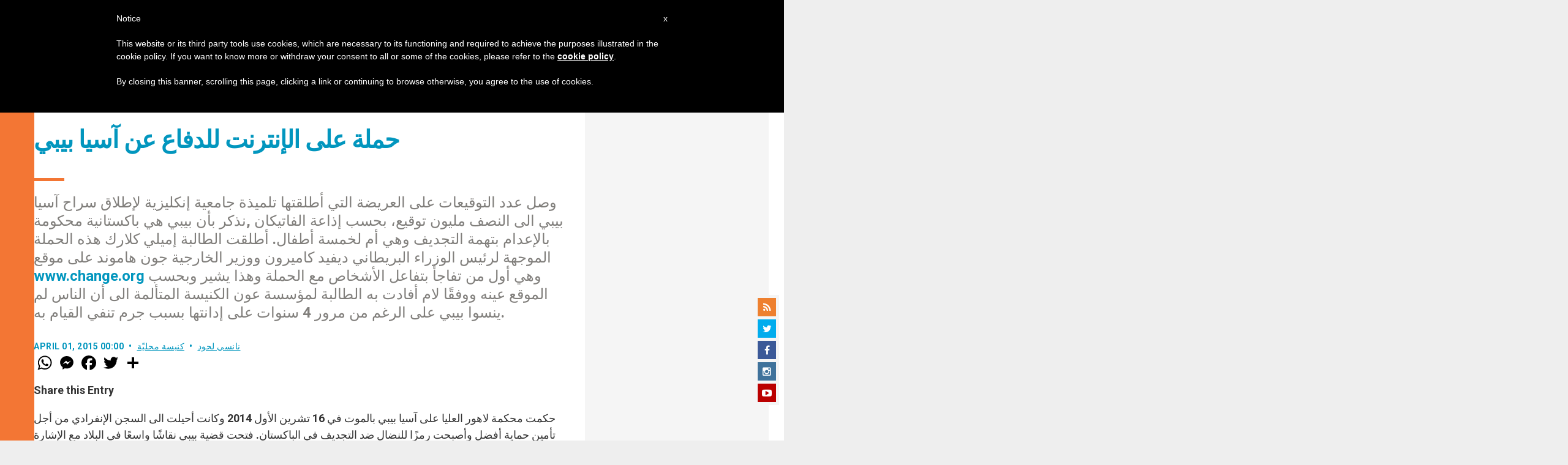

--- FILE ---
content_type: text/html; charset=UTF-8
request_url: https://ar.zenit.org/2015/04/01/%D8%AD%D9%85%D9%84%D8%A9-%D8%B9%D9%84%D9%89-%D8%A7%D9%84%D8%A5%D9%86%D8%AA%D8%B1%D9%86%D8%AA-%D9%84%D9%84%D8%AF%D9%81%D8%A7%D8%B9-%D8%B9%D9%86-%D8%A2%D8%B3%D9%8A%D8%A7-%D8%A8%D9%8A%D8%A8%D9%8A/
body_size: 21660
content:
<!DOCTYPE html>
<!--[if lt IE 7 ]>
<html lang="en-US" class="ie6"><![endif]-->
<!--[if IE 7 ]>
<html lang="en-US" class="ie7"><![endif]-->
<!--[if IE 8 ]>
<html lang="en-US" class="ie8"><![endif]-->
<!--[if IE 9 ]>
<html lang="en-US" class="ie9"><![endif]-->
<!--[if (gt IE 9)|!(IE)]><!-->
<html lang="en-US"><!--<![endif]-->
<head>
    <meta charset="UTF-8">
    <meta http-equiv="X-UA-Compatible" content="IE=edge">
    <meta name="viewport" content="width=device-width">
    <link rel="profile" href="https://gmpg.org/xfn/11">
    <link rel="pingback" href="https://ar.zenit.org/xmlrpc.php">
    <link href="https://maxcdn.bootstrapcdn.com/font-awesome/4.7.0/css/font-awesome.min.css" type="text/css">
<!-- DISABILITATO TEMPORANEAMENTES
    <script async src="//pagead2.googlesyndication.com/pagead/js/adsbygoogle.js"></script>
     <script> (adsbygoogle = window.adsbygoogle || []).push({ google_ad_client: "ca-pub-2750605928273933", enable_page_level_ads: true });</script>-->
	
<!-- Google ADS 
	<script async src="https://pagead2.googlesyndication.com/pagead/js/adsbygoogle.js?client=ca-pub-7448133621512387"
     crossorigin="anonymous"></script>-->
         
<!-- Google ADS  <script async src="https://pagead2.googlesyndication.com/pagead/js/adsbygoogle.js?client=ca-pub-2906450867789614"
     crossorigin="anonymous"></script>-->
       
  <!-- código de AdSense si el usuario esta logueado-->
    <!-- código de AdSense si el usuario esta logueado-->
    <script async src="https://pagead2.googlesyndication.com/pagead/js/adsbygoogle.js?client=ca-pub-2906450867789614"
     crossorigin="anonymous"></script>
         

    <!-- Start of HubSpot Embed Code -->
    <script type="text/javascript" id="hs-script-loader" async defer src="//js.hs-scripts.com/5683922.js"></script>
    <!-- End of HubSpot Embed Code -->

    
    <!-- Google Tag Manager -->
    <script>
            (function(w,d,s,l,i){w[l]=w[l]||[];w[l].push({'gtm.start':
            new Date().getTime(),event:'gtm.js'});var f=d.getElementsByTagName(s)[0],
            j=d.createElement(s),dl=l!='dataLayer'?'&l='+l:'';j.async=true;j.src=
            'https://www.googletagmanager.com/gtm.js?id='+i+dl;f.parentNode.insertBefore(j,f);
            })(window,document,'script','dataLayer','GTM-PLH9WQN');
    </script>
    <!-- End Google Tag Manager -->

        <meta name='robots' content='index, follow, max-image-preview:large, max-snippet:-1, max-video-preview:-1' />
	<style>img:is([sizes="auto" i], [sizes^="auto," i]) { contain-intrinsic-size: 3000px 1500px }</style>
	
	<!-- This site is optimized with the Yoast SEO plugin v24.9 - https://yoast.com/wordpress/plugins/seo/ -->
	<title>حملة على الإنترنت للدفاع عن آسيا بيبي - ZENIT - Arabic</title>
	<link rel="canonical" href="https://ar.zenit.org/2015/04/01/حملة-على-الإنترنت-للدفاع-عن-آسيا-بيبي/" />
	<meta property="og:locale" content="en_US" />
	<meta property="og:type" content="article" />
	<meta property="og:title" content="حملة على الإنترنت للدفاع عن آسيا بيبي - ZENIT - Arabic" />
	<meta property="og:description" content="وصل عدد التوقيعات على العريضة التي أطلقتها تلميذة جامعية إنكليزية لإطلاق سراح آسيا بيبي الى النصف مليون توقيع، بحسب إذاعة الفاتيكان ,نذكر بأن بيبي هي باكستانية محكومة بالإعدام بتهمة التجديف وهي أم لخمسة أطفال. أطلقت الطالبة إميلي كلارك هذه الحملة الموجهة لرئيس الوزراء البريطاني ديفيد كاميرون ووزير الخارجية جون هاموند على موقع www.change.org وهي أول من تفاجأ بتفاعل الأشخاص مع الحملة وهذا يشير وبحسب الموقع عينه ووفقًا لام أفادت به الطالبة لمؤسسة عون الكنيسة المتألمة الى أن الناس لم ينسوا بيبي على الرغم من مرور 4 سنوات على إدانتها بسبب جرم تنفي القيام به." />
	<meta property="og:url" content="https://ar.zenit.org/2015/04/01/حملة-على-الإنترنت-للدفاع-عن-آسيا-بيبي/" />
	<meta property="og:site_name" content="ZENIT - Arabic" />
	<meta property="article:author" content="https://www.facebook.com/nancy.l.akiki" />
	<meta property="article:published_time" content="2015-04-01T00:00:00+00:00" />
	<meta name="author" content="نانسي لحود" />
	<meta name="twitter:card" content="summary_large_image" />
	<meta name="twitter:creator" content="@NULL" />
	<meta name="twitter:label1" content="Written by" />
	<meta name="twitter:data1" content="نانسي لحود" />
	<script type="application/ld+json" class="yoast-schema-graph">{"@context":"https://schema.org","@graph":[{"@type":"WebPage","@id":"https://ar.zenit.org/2015/04/01/%d8%ad%d9%85%d9%84%d8%a9-%d8%b9%d9%84%d9%89-%d8%a7%d9%84%d8%a5%d9%86%d8%aa%d8%b1%d9%86%d8%aa-%d9%84%d9%84%d8%af%d9%81%d8%a7%d8%b9-%d8%b9%d9%86-%d8%a2%d8%b3%d9%8a%d8%a7-%d8%a8%d9%8a%d8%a8%d9%8a/","url":"https://ar.zenit.org/2015/04/01/%d8%ad%d9%85%d9%84%d8%a9-%d8%b9%d9%84%d9%89-%d8%a7%d9%84%d8%a5%d9%86%d8%aa%d8%b1%d9%86%d8%aa-%d9%84%d9%84%d8%af%d9%81%d8%a7%d8%b9-%d8%b9%d9%86-%d8%a2%d8%b3%d9%8a%d8%a7-%d8%a8%d9%8a%d8%a8%d9%8a/","name":"حملة على الإنترنت للدفاع عن آسيا بيبي - ZENIT - Arabic","isPartOf":{"@id":"https://ar.zenit.org/#website"},"datePublished":"2015-04-01T00:00:00+00:00","author":{"@id":"https://ar.zenit.org/#/schema/person/0d90626684f4f76aa6ea4777d3a5f98f"},"breadcrumb":{"@id":"https://ar.zenit.org/2015/04/01/%d8%ad%d9%85%d9%84%d8%a9-%d8%b9%d9%84%d9%89-%d8%a7%d9%84%d8%a5%d9%86%d8%aa%d8%b1%d9%86%d8%aa-%d9%84%d9%84%d8%af%d9%81%d8%a7%d8%b9-%d8%b9%d9%86-%d8%a2%d8%b3%d9%8a%d8%a7-%d8%a8%d9%8a%d8%a8%d9%8a/#breadcrumb"},"inLanguage":"en-US","potentialAction":[{"@type":"ReadAction","target":["https://ar.zenit.org/2015/04/01/%d8%ad%d9%85%d9%84%d8%a9-%d8%b9%d9%84%d9%89-%d8%a7%d9%84%d8%a5%d9%86%d8%aa%d8%b1%d9%86%d8%aa-%d9%84%d9%84%d8%af%d9%81%d8%a7%d8%b9-%d8%b9%d9%86-%d8%a2%d8%b3%d9%8a%d8%a7-%d8%a8%d9%8a%d8%a8%d9%8a/"]}]},{"@type":"BreadcrumbList","@id":"https://ar.zenit.org/2015/04/01/%d8%ad%d9%85%d9%84%d8%a9-%d8%b9%d9%84%d9%89-%d8%a7%d9%84%d8%a5%d9%86%d8%aa%d8%b1%d9%86%d8%aa-%d9%84%d9%84%d8%af%d9%81%d8%a7%d8%b9-%d8%b9%d9%86-%d8%a2%d8%b3%d9%8a%d8%a7-%d8%a8%d9%8a%d8%a8%d9%8a/#breadcrumb","itemListElement":[{"@type":"ListItem","position":1,"name":"Home","item":"https://ar.zenit.org/"},{"@type":"ListItem","position":2,"name":"حملة على الإنترنت للدفاع عن آسيا بيبي"}]},{"@type":"WebSite","@id":"https://ar.zenit.org/#website","url":"https://ar.zenit.org/","name":"ZENIT - Arabic","description":"The World Seen From Rome","potentialAction":[{"@type":"SearchAction","target":{"@type":"EntryPoint","urlTemplate":"https://ar.zenit.org/?s={search_term_string}"},"query-input":{"@type":"PropertyValueSpecification","valueRequired":true,"valueName":"search_term_string"}}],"inLanguage":"en-US"},{"@type":"Person","@id":"https://ar.zenit.org/#/schema/person/0d90626684f4f76aa6ea4777d3a5f98f","name":"نانسي لحود","image":{"@type":"ImageObject","inLanguage":"en-US","@id":"https://ar.zenit.org/#/schema/person/image/","url":"https://secure.gravatar.com/avatar/f14abdc39ed69e47642a2c87128102c36ca68db12530ef6943f9d557d838ac57?s=96&d=mm&r=g","contentUrl":"https://secure.gravatar.com/avatar/f14abdc39ed69e47642a2c87128102c36ca68db12530ef6943f9d557d838ac57?s=96&d=mm&r=g","caption":"نانسي لحود"},"sameAs":["https://www.facebook.com/nancy.l.akiki","https://x.com/NULL"],"url":"https://ar.zenit.org/author/nancylahoud/"}]}</script>
	<!-- / Yoast SEO plugin. -->


<link rel='dns-prefetch' href='//www.googletagmanager.com' />
<link rel='dns-prefetch' href='//fonts.googleapis.com' />
<link rel="alternate" type="application/rss+xml" title="ZENIT - Arabic &raquo; Feed" href="https://ar.zenit.org/feed/" />
<link rel="alternate" type="application/rss+xml" title="ZENIT - Arabic &raquo; Comments Feed" href="https://ar.zenit.org/comments/feed/" />
<link rel="alternate" type="application/rss+xml" title="ZENIT - Arabic &raquo; حملة على الإنترنت للدفاع عن آسيا بيبي Comments Feed" href="https://ar.zenit.org/2015/04/01/%d8%ad%d9%85%d9%84%d8%a9-%d8%b9%d9%84%d9%89-%d8%a7%d9%84%d8%a5%d9%86%d8%aa%d8%b1%d9%86%d8%aa-%d9%84%d9%84%d8%af%d9%81%d8%a7%d8%b9-%d8%b9%d9%86-%d8%a2%d8%b3%d9%8a%d8%a7-%d8%a8%d9%8a%d8%a8%d9%8a/feed/" />
<script type="text/javascript">
/* <![CDATA[ */
window._wpemojiSettings = {"baseUrl":"https:\/\/s.w.org\/images\/core\/emoji\/16.0.1\/72x72\/","ext":".png","svgUrl":"https:\/\/s.w.org\/images\/core\/emoji\/16.0.1\/svg\/","svgExt":".svg","source":{"concatemoji":"https:\/\/ar.zenit.org\/wp-includes\/js\/wp-emoji-release.min.js?ver=6.8.3"}};
/*! This file is auto-generated */
!function(s,n){var o,i,e;function c(e){try{var t={supportTests:e,timestamp:(new Date).valueOf()};sessionStorage.setItem(o,JSON.stringify(t))}catch(e){}}function p(e,t,n){e.clearRect(0,0,e.canvas.width,e.canvas.height),e.fillText(t,0,0);var t=new Uint32Array(e.getImageData(0,0,e.canvas.width,e.canvas.height).data),a=(e.clearRect(0,0,e.canvas.width,e.canvas.height),e.fillText(n,0,0),new Uint32Array(e.getImageData(0,0,e.canvas.width,e.canvas.height).data));return t.every(function(e,t){return e===a[t]})}function u(e,t){e.clearRect(0,0,e.canvas.width,e.canvas.height),e.fillText(t,0,0);for(var n=e.getImageData(16,16,1,1),a=0;a<n.data.length;a++)if(0!==n.data[a])return!1;return!0}function f(e,t,n,a){switch(t){case"flag":return n(e,"\ud83c\udff3\ufe0f\u200d\u26a7\ufe0f","\ud83c\udff3\ufe0f\u200b\u26a7\ufe0f")?!1:!n(e,"\ud83c\udde8\ud83c\uddf6","\ud83c\udde8\u200b\ud83c\uddf6")&&!n(e,"\ud83c\udff4\udb40\udc67\udb40\udc62\udb40\udc65\udb40\udc6e\udb40\udc67\udb40\udc7f","\ud83c\udff4\u200b\udb40\udc67\u200b\udb40\udc62\u200b\udb40\udc65\u200b\udb40\udc6e\u200b\udb40\udc67\u200b\udb40\udc7f");case"emoji":return!a(e,"\ud83e\udedf")}return!1}function g(e,t,n,a){var r="undefined"!=typeof WorkerGlobalScope&&self instanceof WorkerGlobalScope?new OffscreenCanvas(300,150):s.createElement("canvas"),o=r.getContext("2d",{willReadFrequently:!0}),i=(o.textBaseline="top",o.font="600 32px Arial",{});return e.forEach(function(e){i[e]=t(o,e,n,a)}),i}function t(e){var t=s.createElement("script");t.src=e,t.defer=!0,s.head.appendChild(t)}"undefined"!=typeof Promise&&(o="wpEmojiSettingsSupports",i=["flag","emoji"],n.supports={everything:!0,everythingExceptFlag:!0},e=new Promise(function(e){s.addEventListener("DOMContentLoaded",e,{once:!0})}),new Promise(function(t){var n=function(){try{var e=JSON.parse(sessionStorage.getItem(o));if("object"==typeof e&&"number"==typeof e.timestamp&&(new Date).valueOf()<e.timestamp+604800&&"object"==typeof e.supportTests)return e.supportTests}catch(e){}return null}();if(!n){if("undefined"!=typeof Worker&&"undefined"!=typeof OffscreenCanvas&&"undefined"!=typeof URL&&URL.createObjectURL&&"undefined"!=typeof Blob)try{var e="postMessage("+g.toString()+"("+[JSON.stringify(i),f.toString(),p.toString(),u.toString()].join(",")+"));",a=new Blob([e],{type:"text/javascript"}),r=new Worker(URL.createObjectURL(a),{name:"wpTestEmojiSupports"});return void(r.onmessage=function(e){c(n=e.data),r.terminate(),t(n)})}catch(e){}c(n=g(i,f,p,u))}t(n)}).then(function(e){for(var t in e)n.supports[t]=e[t],n.supports.everything=n.supports.everything&&n.supports[t],"flag"!==t&&(n.supports.everythingExceptFlag=n.supports.everythingExceptFlag&&n.supports[t]);n.supports.everythingExceptFlag=n.supports.everythingExceptFlag&&!n.supports.flag,n.DOMReady=!1,n.readyCallback=function(){n.DOMReady=!0}}).then(function(){return e}).then(function(){var e;n.supports.everything||(n.readyCallback(),(e=n.source||{}).concatemoji?t(e.concatemoji):e.wpemoji&&e.twemoji&&(t(e.twemoji),t(e.wpemoji)))}))}((window,document),window._wpemojiSettings);
/* ]]> */
</script>
<link rel='stylesheet' id='dashicons-css' href='https://ar.zenit.org/wp-includes/css/dashicons.min.css?ver=6.8.3' type='text/css' media='all' />
<link rel='stylesheet' id='post-views-counter-frontend-css' href='https://ar.zenit.org/wp-content/plugins/post-views-counter/css/frontend.css?ver=1.7.2' type='text/css' media='all' />
<style id='wp-emoji-styles-inline-css' type='text/css'>

	img.wp-smiley, img.emoji {
		display: inline !important;
		border: none !important;
		box-shadow: none !important;
		height: 1em !important;
		width: 1em !important;
		margin: 0 0.07em !important;
		vertical-align: -0.1em !important;
		background: none !important;
		padding: 0 !important;
	}
</style>
<link rel='stylesheet' id='wp-block-library-css' href='https://ar.zenit.org/wp-includes/css/dist/block-library/style.min.css?ver=6.8.3' type='text/css' media='all' />
<style id='classic-theme-styles-inline-css' type='text/css'>
/*! This file is auto-generated */
.wp-block-button__link{color:#fff;background-color:#32373c;border-radius:9999px;box-shadow:none;text-decoration:none;padding:calc(.667em + 2px) calc(1.333em + 2px);font-size:1.125em}.wp-block-file__button{background:#32373c;color:#fff;text-decoration:none}
</style>
<style id='wpecounter-most-viewed-block-style-inline-css' type='text/css'>
.mvpb-post-list {
    margin: 0;
    list-style: none;
}
</style>
<style id='global-styles-inline-css' type='text/css'>
:root{--wp--preset--aspect-ratio--square: 1;--wp--preset--aspect-ratio--4-3: 4/3;--wp--preset--aspect-ratio--3-4: 3/4;--wp--preset--aspect-ratio--3-2: 3/2;--wp--preset--aspect-ratio--2-3: 2/3;--wp--preset--aspect-ratio--16-9: 16/9;--wp--preset--aspect-ratio--9-16: 9/16;--wp--preset--color--black: #000000;--wp--preset--color--cyan-bluish-gray: #abb8c3;--wp--preset--color--white: #ffffff;--wp--preset--color--pale-pink: #f78da7;--wp--preset--color--vivid-red: #cf2e2e;--wp--preset--color--luminous-vivid-orange: #ff6900;--wp--preset--color--luminous-vivid-amber: #fcb900;--wp--preset--color--light-green-cyan: #7bdcb5;--wp--preset--color--vivid-green-cyan: #00d084;--wp--preset--color--pale-cyan-blue: #8ed1fc;--wp--preset--color--vivid-cyan-blue: #0693e3;--wp--preset--color--vivid-purple: #9b51e0;--wp--preset--gradient--vivid-cyan-blue-to-vivid-purple: linear-gradient(135deg,rgba(6,147,227,1) 0%,rgb(155,81,224) 100%);--wp--preset--gradient--light-green-cyan-to-vivid-green-cyan: linear-gradient(135deg,rgb(122,220,180) 0%,rgb(0,208,130) 100%);--wp--preset--gradient--luminous-vivid-amber-to-luminous-vivid-orange: linear-gradient(135deg,rgba(252,185,0,1) 0%,rgba(255,105,0,1) 100%);--wp--preset--gradient--luminous-vivid-orange-to-vivid-red: linear-gradient(135deg,rgba(255,105,0,1) 0%,rgb(207,46,46) 100%);--wp--preset--gradient--very-light-gray-to-cyan-bluish-gray: linear-gradient(135deg,rgb(238,238,238) 0%,rgb(169,184,195) 100%);--wp--preset--gradient--cool-to-warm-spectrum: linear-gradient(135deg,rgb(74,234,220) 0%,rgb(151,120,209) 20%,rgb(207,42,186) 40%,rgb(238,44,130) 60%,rgb(251,105,98) 80%,rgb(254,248,76) 100%);--wp--preset--gradient--blush-light-purple: linear-gradient(135deg,rgb(255,206,236) 0%,rgb(152,150,240) 100%);--wp--preset--gradient--blush-bordeaux: linear-gradient(135deg,rgb(254,205,165) 0%,rgb(254,45,45) 50%,rgb(107,0,62) 100%);--wp--preset--gradient--luminous-dusk: linear-gradient(135deg,rgb(255,203,112) 0%,rgb(199,81,192) 50%,rgb(65,88,208) 100%);--wp--preset--gradient--pale-ocean: linear-gradient(135deg,rgb(255,245,203) 0%,rgb(182,227,212) 50%,rgb(51,167,181) 100%);--wp--preset--gradient--electric-grass: linear-gradient(135deg,rgb(202,248,128) 0%,rgb(113,206,126) 100%);--wp--preset--gradient--midnight: linear-gradient(135deg,rgb(2,3,129) 0%,rgb(40,116,252) 100%);--wp--preset--font-size--small: 13px;--wp--preset--font-size--medium: 20px;--wp--preset--font-size--large: 36px;--wp--preset--font-size--x-large: 42px;--wp--preset--spacing--20: 0.44rem;--wp--preset--spacing--30: 0.67rem;--wp--preset--spacing--40: 1rem;--wp--preset--spacing--50: 1.5rem;--wp--preset--spacing--60: 2.25rem;--wp--preset--spacing--70: 3.38rem;--wp--preset--spacing--80: 5.06rem;--wp--preset--shadow--natural: 6px 6px 9px rgba(0, 0, 0, 0.2);--wp--preset--shadow--deep: 12px 12px 50px rgba(0, 0, 0, 0.4);--wp--preset--shadow--sharp: 6px 6px 0px rgba(0, 0, 0, 0.2);--wp--preset--shadow--outlined: 6px 6px 0px -3px rgba(255, 255, 255, 1), 6px 6px rgba(0, 0, 0, 1);--wp--preset--shadow--crisp: 6px 6px 0px rgba(0, 0, 0, 1);}:where(.is-layout-flex){gap: 0.5em;}:where(.is-layout-grid){gap: 0.5em;}body .is-layout-flex{display: flex;}.is-layout-flex{flex-wrap: wrap;align-items: center;}.is-layout-flex > :is(*, div){margin: 0;}body .is-layout-grid{display: grid;}.is-layout-grid > :is(*, div){margin: 0;}:where(.wp-block-columns.is-layout-flex){gap: 2em;}:where(.wp-block-columns.is-layout-grid){gap: 2em;}:where(.wp-block-post-template.is-layout-flex){gap: 1.25em;}:where(.wp-block-post-template.is-layout-grid){gap: 1.25em;}.has-black-color{color: var(--wp--preset--color--black) !important;}.has-cyan-bluish-gray-color{color: var(--wp--preset--color--cyan-bluish-gray) !important;}.has-white-color{color: var(--wp--preset--color--white) !important;}.has-pale-pink-color{color: var(--wp--preset--color--pale-pink) !important;}.has-vivid-red-color{color: var(--wp--preset--color--vivid-red) !important;}.has-luminous-vivid-orange-color{color: var(--wp--preset--color--luminous-vivid-orange) !important;}.has-luminous-vivid-amber-color{color: var(--wp--preset--color--luminous-vivid-amber) !important;}.has-light-green-cyan-color{color: var(--wp--preset--color--light-green-cyan) !important;}.has-vivid-green-cyan-color{color: var(--wp--preset--color--vivid-green-cyan) !important;}.has-pale-cyan-blue-color{color: var(--wp--preset--color--pale-cyan-blue) !important;}.has-vivid-cyan-blue-color{color: var(--wp--preset--color--vivid-cyan-blue) !important;}.has-vivid-purple-color{color: var(--wp--preset--color--vivid-purple) !important;}.has-black-background-color{background-color: var(--wp--preset--color--black) !important;}.has-cyan-bluish-gray-background-color{background-color: var(--wp--preset--color--cyan-bluish-gray) !important;}.has-white-background-color{background-color: var(--wp--preset--color--white) !important;}.has-pale-pink-background-color{background-color: var(--wp--preset--color--pale-pink) !important;}.has-vivid-red-background-color{background-color: var(--wp--preset--color--vivid-red) !important;}.has-luminous-vivid-orange-background-color{background-color: var(--wp--preset--color--luminous-vivid-orange) !important;}.has-luminous-vivid-amber-background-color{background-color: var(--wp--preset--color--luminous-vivid-amber) !important;}.has-light-green-cyan-background-color{background-color: var(--wp--preset--color--light-green-cyan) !important;}.has-vivid-green-cyan-background-color{background-color: var(--wp--preset--color--vivid-green-cyan) !important;}.has-pale-cyan-blue-background-color{background-color: var(--wp--preset--color--pale-cyan-blue) !important;}.has-vivid-cyan-blue-background-color{background-color: var(--wp--preset--color--vivid-cyan-blue) !important;}.has-vivid-purple-background-color{background-color: var(--wp--preset--color--vivid-purple) !important;}.has-black-border-color{border-color: var(--wp--preset--color--black) !important;}.has-cyan-bluish-gray-border-color{border-color: var(--wp--preset--color--cyan-bluish-gray) !important;}.has-white-border-color{border-color: var(--wp--preset--color--white) !important;}.has-pale-pink-border-color{border-color: var(--wp--preset--color--pale-pink) !important;}.has-vivid-red-border-color{border-color: var(--wp--preset--color--vivid-red) !important;}.has-luminous-vivid-orange-border-color{border-color: var(--wp--preset--color--luminous-vivid-orange) !important;}.has-luminous-vivid-amber-border-color{border-color: var(--wp--preset--color--luminous-vivid-amber) !important;}.has-light-green-cyan-border-color{border-color: var(--wp--preset--color--light-green-cyan) !important;}.has-vivid-green-cyan-border-color{border-color: var(--wp--preset--color--vivid-green-cyan) !important;}.has-pale-cyan-blue-border-color{border-color: var(--wp--preset--color--pale-cyan-blue) !important;}.has-vivid-cyan-blue-border-color{border-color: var(--wp--preset--color--vivid-cyan-blue) !important;}.has-vivid-purple-border-color{border-color: var(--wp--preset--color--vivid-purple) !important;}.has-vivid-cyan-blue-to-vivid-purple-gradient-background{background: var(--wp--preset--gradient--vivid-cyan-blue-to-vivid-purple) !important;}.has-light-green-cyan-to-vivid-green-cyan-gradient-background{background: var(--wp--preset--gradient--light-green-cyan-to-vivid-green-cyan) !important;}.has-luminous-vivid-amber-to-luminous-vivid-orange-gradient-background{background: var(--wp--preset--gradient--luminous-vivid-amber-to-luminous-vivid-orange) !important;}.has-luminous-vivid-orange-to-vivid-red-gradient-background{background: var(--wp--preset--gradient--luminous-vivid-orange-to-vivid-red) !important;}.has-very-light-gray-to-cyan-bluish-gray-gradient-background{background: var(--wp--preset--gradient--very-light-gray-to-cyan-bluish-gray) !important;}.has-cool-to-warm-spectrum-gradient-background{background: var(--wp--preset--gradient--cool-to-warm-spectrum) !important;}.has-blush-light-purple-gradient-background{background: var(--wp--preset--gradient--blush-light-purple) !important;}.has-blush-bordeaux-gradient-background{background: var(--wp--preset--gradient--blush-bordeaux) !important;}.has-luminous-dusk-gradient-background{background: var(--wp--preset--gradient--luminous-dusk) !important;}.has-pale-ocean-gradient-background{background: var(--wp--preset--gradient--pale-ocean) !important;}.has-electric-grass-gradient-background{background: var(--wp--preset--gradient--electric-grass) !important;}.has-midnight-gradient-background{background: var(--wp--preset--gradient--midnight) !important;}.has-small-font-size{font-size: var(--wp--preset--font-size--small) !important;}.has-medium-font-size{font-size: var(--wp--preset--font-size--medium) !important;}.has-large-font-size{font-size: var(--wp--preset--font-size--large) !important;}.has-x-large-font-size{font-size: var(--wp--preset--font-size--x-large) !important;}
:where(.wp-block-post-template.is-layout-flex){gap: 1.25em;}:where(.wp-block-post-template.is-layout-grid){gap: 1.25em;}
:where(.wp-block-columns.is-layout-flex){gap: 2em;}:where(.wp-block-columns.is-layout-grid){gap: 2em;}
:root :where(.wp-block-pullquote){font-size: 1.5em;line-height: 1.6;}
</style>
<link rel='stylesheet' id='ctf_styles-css' href='https://ar.zenit.org/wp-content/plugins/custom-twitter-feeds/css/ctf-styles.min.css?ver=2.3.1' type='text/css' media='all' />
<link rel='stylesheet' id='url-shortify-css' href='https://ar.zenit.org/wp-content/plugins/url-shortify/lite/dist/styles/url-shortify.css?ver=1.10.5.1' type='text/css' media='all' />
<link rel='stylesheet' id='dynamic-theme-style-css' href='https://ar.zenit.org/wp-content/themes/zenit-2018/css/dynamic-style.css?ver=1.0.0' type='text/css' media='all' />
<style id='dynamic-theme-style-inline-css' type='text/css'>
.menu-category-color-1:before {background: #7CFF86;}.menu-category-color-60005:before {background: #a235b8;}.menu-category-color-69578:before {background: #00AA85;}.menu-category-color-65858:before {background: #FF0F00;}.menu-category-color-69534:before {background: #6300D3;}.menu-category-color-65760:before {background: #595959;}.menu-category-color-65669:before {background: #D50184;}.menu-category-color-67465:before {background: #7CDD9E;}.menu-category-color-66256:before {background: #2680FF;}.menu-category-color-66708:before {background: #FFC444;}.menu-category-color-40007:before {background: #f37634;}.menu-category-color-69709:before {background: #590200;}.menu-category-color-65821:before {background: #00AA85;}.menu-category-color-65673:before {background: #00FF5C;}.menu-category-color-60002:before {background: #a235b8;}.menu-category-color-65389:before {background: #2680FF;}.menu-category-color-65994:before {background: #81AC04;}.menu-category-color-20000:before {background: #f3d166;}.menu-category-color-70963:before {background: #3587FF;}.menu-category-color-70955:before {background: #3587FF;}.menu-category-color-69984:before {background: #D50658;}.menu-category-color-65839:before {background: #845B00;}.menu-category-color-69656:before {background: #FF0B57;}.menu-category-color-65729:before {background: #EF9227;}.menu-category-color-40000:before {background: #f37634;}.menu-category-color-20006:before {background: #f3d166;}.menu-category-color-71256:before {background: #1D53D3;}.menu-category-color-30003:before {background: #df3a28;}.menu-category-color-65664:before {background: #00F408;}.menu-category-color-65670:before {background: #008559;}.menu-category-color-65993:before {background: #590200;}.menu-category-color-65860:before {background: #845B00;}.menu-category-color-65711:before {background: #3587FF;}.menu-category-color-65698:before {background: #1BA6FF;}.menu-category-color-30002:before {background: #df3a28;}.menu-category-color-30005:before {background: #df3a28;}.menu-category-color-65696:before {background: #C7CC04;}.menu-category-color-65848:before {background: #00AB5A;}.menu-category-color-69536:before {background: #0AA8D3;}.menu-category-color-30004:before {background: #df3a28;}.menu-category-color-20005:before {background: #f3d166;}.menu-category-color-30001:before {background: #df3a28;}.menu-category-color-60000:before {background: #a235b8;}.menu-category-color-64589:before {background: #008559;}.menu-category-color-20001:before {background: #f3d166;}.menu-category-color-65728:before {background: #1582D3;}.menu-category-color-40004:before {background: #f37634;}.menu-category-color-30000:before {background: #df3a28;}.menu-category-color-65822:before {background: #7CDD9E;}.menu-category-color-40008:before {background: #f37634;}.menu-category-color-20004:before {background: #f3d166;}.menu-category-color-60004:before {background: #a235b8;}.menu-category-color-68666:before {background: #15EAEA;}.menu-category-color-60001:before {background: #a235b8;}.menu-category-color-40009:before {background: #f37634;}.menu-category-color-40001:before {background: #f37634;}.menu-category-color-65679:before {background: #0AA8D3;}.menu-category-color-65991:before {background: #D658AA;}.menu-category-color-67626:before {background: #AB0600;}.menu-category-color-20007:before {background: #f3d166;}.menu-category-color-40006:before {background: #f37634;}.menu-category-color-65676:before {background: #595959;}.menu-category-color-65813:before {background: #ADD2FF;}.menu-category-color-40005:before {background: #f37634;}.menu-category-color-66298:before {background: #1BA6FF;}.menu-category-color-65678:before {background: #E81B10;}.menu-category-color-65803:before {background: #D40A00;}.menu-category-color-40003:before {background: #f37634;}.menu-category-color-67791:before {background: #54AB5A;}.menu-category-color-69683:before {background: #8A00D3;}.menu-category-color-66478:before {background: #B251FE;}.menu-category-color-20003:before {background: #f3d166;}.menu-category-color-60003:before {background: #a235b8;}.menu-category-color-65828:before {background: #00D3AB;}.menu-category-color-65867:before {background: #00D508;}.menu-category-color-67153:before {background: #D40A00;}.menu-category-color-65939:before {background: #00CB07;}.menu-category-color-65927:before {background: #E81B10;}.menu-category-color-65680:before {background: #FF5B84;}.menu-category-color-65672:before {background: #6300D3;}.menu-category-color-40002:before {background: #f37634;}.menu-category-color-66784:before {background: #FF5E00;}.menu-category-color-65695:before {background: #D50658;}.menu-category-color-67383:before {background: #1A1A1A;}.menu-category-color-66633:before {background: #D50658;}.menu-category-color-20002:before {background: #f3d166;}.menu-category-color-50000:before {background: #00b85d;}.menu-category-color-65674:before {background: #8D00FE;}.menu-category-color-65671:before {background: #D35C00;}.menu-category-color-67486:before {background: #7CC942;}.menu-category-color-66440:before {background: #005A01;}
</style>
<link rel='stylesheet' id='font-awesome-css' href='https://ar.zenit.org/wp-content/themes/wp-prosperity/fonts/font-awesome/css/font-awesome.min.css?ver=4.4.0' type='text/css' media='all' />
<link rel='stylesheet' id='bootstrap-css' href='https://ar.zenit.org/wp-content/themes/wp-prosperity/bootstrap.min.css?ver=3.3.1' type='text/css' media='all' />
<link rel='stylesheet' id='Roboto-css' href='//fonts.googleapis.com/css?family=Roboto%3Aitalic%2C700%2C700italic&#038;subset=latin&#038;ver=6.8.3' type='text/css' media='all' />
<link rel='stylesheet' id='wp_mailjet_form_builder_widget-widget-front-styles-css' href='https://ar.zenit.org/wp-content/plugins/mailjet-for-wordpress/src/widgetformbuilder/css/front-widget.css?ver=5.5.2' type='text/css' media='all' />
<link rel='stylesheet' id='upw_theme_standard-css' href='https://ar.zenit.org/wp-content/plugins/ultimate-posts-widget/css/upw-theme-standard.min.css?ver=6.8.3' type='text/css' media='all' />
<link rel='stylesheet' id='theme-style-min-css' href='https://ar.zenit.org/wp-content/themes/zenit-2018/css/theme-style.min.css?ver=1.0' type='text/css' media='all' />
<script type="text/javascript" src="https://ar.zenit.org/wp-includes/js/jquery/jquery.min.js?ver=3.7.1" id="jquery-core-js"></script>
<script type="text/javascript" src="https://ar.zenit.org/wp-includes/js/jquery/jquery-migrate.min.js?ver=3.4.1" id="jquery-migrate-js"></script>

<script  type="text/javascript" class=" _iub_cs_skip" type="text/javascript" id="iubenda-head-inline-scripts-0">
/* <![CDATA[ */

	var _iub = _iub || [];
	_iub.csConfiguration = {
		cookiePolicyId: 8100962,
		siteId: 792993,
		lang: "en"
	};
	(function (w, d) {
		var loader = function () { var s = d.createElement("script"), tag = d.getElementsByTagName("script")[0]; s.src = "//cdn.iubenda.com/cookie_solution/stable/iubenda_cs.js"; tag.parentNode.insertBefore(s, tag); };
		if (w.addEventListener) { w.addEventListener("load", loader, false); } else if (w.attachEvent) { w.attachEvent("onload", loader); } else { w.onload = loader; }
	})(window, document);
/* ]]> */
</script>
<script type="text/javascript" id="url-shortify-js-extra">
/* <![CDATA[ */
var usParams = {"ajaxurl":"https:\/\/ar.zenit.org\/wp-admin\/admin-ajax.php"};
/* ]]> */
</script>
<script type="text/javascript" src="https://ar.zenit.org/wp-content/plugins/url-shortify/lite/dist/scripts/url-shortify.js?ver=1.10.5.1" id="url-shortify-js"></script>

<!-- Google tag (gtag.js) snippet added by Site Kit -->

<!-- Google Analytics snippet added by Site Kit -->
<script type="text/javascript" src="https://www.googletagmanager.com/gtag/js?id=GT-NSV79ZD" id="google_gtagjs-js" async></script>
<script type="text/javascript" id="google_gtagjs-js-after">
/* <![CDATA[ */
window.dataLayer = window.dataLayer || [];function gtag(){dataLayer.push(arguments);}
gtag("set","linker",{"domains":["ar.zenit.org"]});
gtag("js", new Date());
gtag("set", "developer_id.dZTNiMT", true);
gtag("config", "GT-NSV79ZD");
/* ]]> */
</script>

<!-- End Google tag (gtag.js) snippet added by Site Kit -->
<!--[if lt IE 9]>
<script type="text/javascript" src="https://ar.zenit.org/wp-content/themes/zenit-2018/js/html5-shiv.js?ver=3.7.3" id="zenit-html5-js"></script>
<![endif]-->
<link rel="https://api.w.org/" href="https://ar.zenit.org/wp-json/" /><link rel="alternate" title="JSON" type="application/json" href="https://ar.zenit.org/wp-json/wp/v2/posts/17571" /><link rel="EditURI" type="application/rsd+xml" title="RSD" href="https://ar.zenit.org/xmlrpc.php?rsd" />
<meta name="generator" content="WordPress 6.8.3" />
<link rel='shortlink' href='https://ar.zenit.org/?p=17571' />
<link rel="alternate" title="oEmbed (JSON)" type="application/json+oembed" href="https://ar.zenit.org/wp-json/oembed/1.0/embed?url=https%3A%2F%2Far.zenit.org%2F2015%2F04%2F01%2F%25d8%25ad%25d9%2585%25d9%2584%25d8%25a9-%25d8%25b9%25d9%2584%25d9%2589-%25d8%25a7%25d9%2584%25d8%25a5%25d9%2586%25d8%25aa%25d8%25b1%25d9%2586%25d8%25aa-%25d9%2584%25d9%2584%25d8%25af%25d9%2581%25d8%25a7%25d8%25b9-%25d8%25b9%25d9%2586-%25d8%25a2%25d8%25b3%25d9%258a%25d8%25a7-%25d8%25a8%25d9%258a%25d8%25a8%25d9%258a%2F" />
<link rel="alternate" title="oEmbed (XML)" type="text/xml+oembed" href="https://ar.zenit.org/wp-json/oembed/1.0/embed?url=https%3A%2F%2Far.zenit.org%2F2015%2F04%2F01%2F%25d8%25ad%25d9%2585%25d9%2584%25d8%25a9-%25d8%25b9%25d9%2584%25d9%2589-%25d8%25a7%25d9%2584%25d8%25a5%25d9%2586%25d8%25aa%25d8%25b1%25d9%2586%25d8%25aa-%25d9%2584%25d9%2584%25d8%25af%25d9%2581%25d8%25a7%25d8%25b9-%25d8%25b9%25d9%2586-%25d8%25a2%25d8%25b3%25d9%258a%25d8%25a7-%25d8%25a8%25d9%258a%25d8%25a8%25d9%258a%2F&#038;format=xml" />
<meta name="generator" content="Site Kit by Google 1.124.0" />        <style type="text/css" id="pf-main-css">
            
				@media screen {
					.printfriendly {
						z-index: 1000; display: flex; margin: 12px 12px 12px 12px
					}
					.printfriendly a, .printfriendly a:link, .printfriendly a:visited, .printfriendly a:hover, .printfriendly a:active {
						font-weight: 600;
						cursor: pointer;
						text-decoration: none;
						border: none;
						-webkit-box-shadow: none;
						-moz-box-shadow: none;
						box-shadow: none;
						outline:none;
						font-size: 14px !important;
						color: #3AAA11 !important;
					}
					.printfriendly.pf-alignleft {
						justify-content: start;
					}
					.printfriendly.pf-alignright {
						justify-content: end;
					}
					.printfriendly.pf-aligncenter {
						justify-content: center;
						
					}
				}

				.pf-button-img {
					border: none;
					-webkit-box-shadow: none;
					-moz-box-shadow: none;
					box-shadow: none;
					padding: 0;
					margin: 0;
					display: inline;
					vertical-align: middle;
				}

				img.pf-button-img + .pf-button-text {
					margin-left: 6px;
				}

				@media print {
					.printfriendly {
						display: none;
					}
				}
				        </style>

            
        <style type="text/css" id="pf-excerpt-styles">
          .pf-button.pf-button-excerpt {
              display: none;
           }
        </style>

                <style>
    .custom-popular-posts {
        width: 100%;
    }
    
    .custom-popular-item {
        display: flex;
        align-items: flex-start;
        margin-bottom: 15px;
        padding-bottom: 15px;
        border-bottom: 1px solid #eee;
        gap: 12px;
    }
    
    .custom-thumbnail {
        flex: 0 0 70px;
    }
    
    .custom-thumbnail img {
        width: 70px !important;
        height: 70px !important;
        object-fit: cover !important;
        border-radius: 4px !important;
    }
    
    .default-thumb {
        width: 70px;
        height: 70px;
        background: #f0f0f0;
        border-radius: 4px;
        display: flex;
        align-items: center;
        justify-content: center;
        color: #999;
        font-size: 20px;
    }
    
    .custom-content {
        flex: 1;
    }
    
    .custom-content a {
        text-decoration: none;
        font-weight: 500;
        line-height: 1.4;
        color: #333;
        font-size: 14px;
        display: block;
    }
    
    .custom-content a:hover {
        color: #0073aa;
    }
    
    .post-date {
        font-size: 11px !important;
        color: #666 !important;
        margin-top: 5px !important;
    }
    </style>
    <meta name="viewport" content="width=device-width, initial-scale=1" />

<!-- Custom Styles from Theme Setting Page -->
<style type="text/css">
.site-container, .unboxed .site-inner, .unboxed .wrap { max-width:1360px; }
.unboxed .slideslider .flex-caption-wrap { max-width:1360px !important; }
.site-header .wrap { height:80px;}
.entry-footer .entry-meta { padding:0; background:transparent; }
h1.site-title, .site-title { font-family:Roboto;font-size:30px;text-transform:none; }
h1,h2,h3,h4,h5,h6 { font-family:Roboto;text-transform:none; }
h2.widgettitle, h2.widget-title {font-size:24px;}
h1 {font-size:48px;}
h2 {font-size:28px;}
h3 {font-size:26px;}
h4 {font-size:24px;}
h5 {font-size:20px;}
h6 {font-size:18px;}
h1 {letter-spacing:-1px;}
h2 {letter-spacing:-1px;}
body { font-family:Roboto;font-size:18px;line-height:1.5;text-transform:none; }
.site-inner .sidebar { font-family:Roboto;font-size:14px;line-height:1.5;text-transform:none; }
.nav-primary { font-family:Roboto;font-size:14px;text-transform:none; }
.nav-secondary { font-family:Roboto;font-size:15px;text-transform:none; }
.nav-fixed { font-family:Roboto;font-size:14px;text-transform:none; }
.comment-metadata,.wp-caption,.wp-caption-text,.entry-caption,.gallery-caption,.entry-media .thumb-caption,.sitemap-entry-meta,.entry-meta { font-family:Roboto;font-size:14px;text-transform:none; }
.site-container { border: 0; }
.site-container { border-color:#0196be; }
.site-header { background-color:#ffffff !important;}
.darkheader .site-header { background-color:#ffffff !important;}
.site-header { border-color:#ffffff !important;}
.darkheader .site-header { border-color:#ffffff !important;}
.site-title { color:#ffffff!important;}
.darkheader .site-title { color:#ffffff!important;}
.site-inner-wrap { color:#333333; }
h2.feat-title { background-color:#ffffff; }
h2.feat-title { padding:0 0 3px; }
h2.feat-title { background-image:url(https://ar.zenit.org/wp-content/themes/wp-prosperity/images/dotted-line.png); background-position:bottom left; background-repeat:repeat-x; }
#footer-widgets {
    padding: 80px 0 10px;
    margin: 0 auto;
    background: white;
    border-top: 1px solid transparent;
    color: #999;
}
.mailpoet{float:right;}
.mailpoet1{clear:both;float:right;}
#mailpoet_form_1 .mailpoet_text, #mailpoet_form_1 .mailpoet_textarea
{text-align:right;}
.donation-block{display:none;}
#custom_html-7.widget_text .widget-wrap 
{height:auto;background:#0196be;padding-bottom:70px!important;padding-top:10px!important;}
.flex-viewport {
    max-height: 2000px;
    -webkit-transition: all 1s ease;
    -moz-transition: all 1s ease;
    transition: all 1s ease;
    direction: ltr
}

h1.entry-title {
    line-height: 44px;
}
h2.feat-title a {
    letter-spacing: .2px;
}
.ep-left h2.entry-title {
    font-size:48px;
	line-height:1.0;
	}
    
.ep-right h2.entry-title {
    font-size:20px;
	line-height:1.2;
	letter-spacing:0;
	}
.more-headlines h2.entry-title {
    font-size:17px;
    line-height:1.2;
    letter-spacing:0;
    }    
.home-mid h2.entry-title {
    letter-spacing:0;
	font-size:24px;
	line-height:1.1;
	}
.home-mid .postcat {
    font-size:15px;
	font-weight:bold;
	text-transform:uppercase;
	letter-spacing:0.5px;
	}
.home-mid-excerpt {
    line-height:1.5;
	font-size:14px;
	}
.home-mid .smallthumb h2.entry-title {
    font-size:18px;
	line-height:1.2;
	}
.smallthumb .home-mid-excerpt {
    line-height:1.4em;
	max-height:3.8em;
	font-size:13px;
	}
    .home-mid .smallthumb .postcat {
    font-size:14px;
	}
    div.single-entry-excerpt p {
    font-size: 24px;
    line-height: 30px;
}
div.upw-content blockquote p {
    font-weight: bold;
    font-family: Lucida Grande;
    font-size: 16px;
    font-style: italic;
}

div.upw-content p {
    font-weight: bold;
    font-style: italic;
    font-family: Lucida Grande;
}
form.validate {
    background-color: #faf7fa;
}

p.email-intro {
    font-weight: bold;
    font-family: Lucida Grande;
}

.home-ad,
.home-ad .wrap,
.ep-left .lg-feat-excerpt { 
    overflow:hidden !important; 
    }
</style>
<style class="wpcode-css-snippet">.article-listing .articles-container .articles article {
  
    opacity: 1!important;
}</style><link rel="icon" href="https://ar.zenit.org/wp-content/uploads/sites/5/2020/07/f4ae4282-cropped-02798b16-favicon_1.png" sizes="32x32" />
<link rel="icon" href="https://ar.zenit.org/wp-content/uploads/sites/5/2020/07/f4ae4282-cropped-02798b16-favicon_1.png" sizes="192x192" />
<link rel="apple-touch-icon" href="https://ar.zenit.org/wp-content/uploads/sites/5/2020/07/f4ae4282-cropped-02798b16-favicon_1.png" />
<meta name="msapplication-TileImage" content="https://ar.zenit.org/wp-content/uploads/sites/5/2020/07/f4ae4282-cropped-02798b16-favicon_1.png" />
<style>.shorten_url { 
	   padding: 10px 10px 10px 10px ; 
	   border: 1px solid #AAAAAA ; 
	   background-color: #EEEEEE ;
}</style></head>

<body class="wp-singular post-template-default single single-post postid-17571 single-format-standard wp-theme-wp-prosperity wp-child-theme-zenit-2018 c-sw two-column unboxed" itemscope="itemscope" itemtype="https://schema.org/WebPage">

<!-- Google Tag Manager (noscript) -->
<noscript>
    <iframe src="https://www.googletagmanager.com/ns.html?id=GTM-PLH9WQN" height="0" width="0" style="display:none;visibility:hidden"></iframe>
</noscript>
<!-- End Google Tag Manager (noscript) -->


<!-- OUTER SITE CONTAINER (.site-container) -->
<div class="site-container">

    

    <!-- SITE HEADER (.site-header) -->
    <header class="site-header" itemscope="itemscope" itemtype="https://schema.org/WPHeader">

        <div class="wrap row align-items-center">
            <div class="col-12 col-md-auto site-branding">

                <a href="https://ar.zenit.org/" title="ZENIT &#8211; Arabic" rel="home">
                    <div class="site-title" itemprop="headline">
                                            <span class="site-logo">
                            <img src="https://ar.zenit.org/wp-content/uploads/sites/5/2022/07/ar-logo-header_.png" alt="ZENIT &#8211; Arabic" width="200"/>
                        </span>
                                        </div>
                </a>

                <nav class="nav-primary nav-primary-mobile" itemscope="itemscope" itemtype="https://schema.org/SiteNavigationElement">
                    <div class="wrap">
                        <span class="menu-toggle">
                            <i class="fa fa-navicon"></i>
                        </span>
                        <ul id="topnav" class="nav-menu"><li id="menu-item-46189" class="menu-item menu-item-type-taxonomy menu-item-object-category menu-item-46189 menu-category-color-20000"><a href="https://ar.zenit.org/category/pope-francis/">البابا فرنسيس</a></li>
<li id="menu-item-46190" class="menu-item menu-item-type-taxonomy menu-item-object-category menu-item-46190 menu-category-color-30000"><a href="https://ar.zenit.org/category/rome/">روما</a></li>
<li id="menu-item-46191" class="menu-item menu-item-type-taxonomy menu-item-object-category current-post-ancestor menu-item-46191 menu-category-color-40000"><a href="https://ar.zenit.org/category/church-and-world/">الكنيسة والعالم</a></li>
<li id="menu-item-46192" class="menu-item menu-item-type-taxonomy menu-item-object-category menu-item-46192 menu-category-color-50000"><a href="https://ar.zenit.org/category/documents-2/">وثائق</a></li>
<li id="menu-item-46193" class="menu-item menu-item-type-custom menu-item-object-custom menu-item-46193"><a href="https://regnumchristi.iraiser.eu/zenit/~mon-don?_cv=1">تبرع</a></li>
</ul>                    </div>
                <nav>
                        
            </div><!-- .site-branding -->

            <div class="col-12 col-md-auto header-main-menu d-flex align-items-center">
                <ul id="secnav" class="nav-menu"><li id="menu-item-46181" class="menu-item menu-item-type-taxonomy menu-item-object-category menu-item-46181 menu-category-color-20000"><a href="https://ar.zenit.org/category/pope-francis/">البابا فرنسيس</a></li>
<li id="menu-item-46182" class="menu-item menu-item-type-taxonomy menu-item-object-category menu-item-46182 menu-category-color-30000"><a href="https://ar.zenit.org/category/rome/">روما</a></li>
<li id="menu-item-46179" class="menu-item menu-item-type-taxonomy menu-item-object-category current-post-ancestor menu-item-46179 menu-category-color-40000"><a href="https://ar.zenit.org/category/church-and-world/">الكنيسة والعالم</a></li>
<li id="menu-item-46180" class="menu-item menu-item-type-taxonomy menu-item-object-category menu-item-46180 menu-category-color-50000"><a href="https://ar.zenit.org/category/documents-2/">وثائق</a></li>
<li id="menu-item-46183" class="menu-item menu-item-type-custom menu-item-object-custom menu-item-46183"><a target="_blank" href="https://regnumchristi.iraiser.eu/zenit/~mon-don?_cv=1">تبرع</a></li>
</ul>            </div>

            <div class="col-md-auto d-flex align-items-center right-content mission-edition-container">

                <a href="/mission-the-zenit-project/">
                    <div class="mission">
                        <img src="https://ar.zenit.org/wp-content/themes/zenit-2018/images/mission.png">
                        <p>Mission</p>
                    </div>
                </a>

                                    <div class="search-button">
                        <i class="fa fa-search"></i>
                    </div>
                
                <div class="edition-drop">
                    <ul class="edition-list">
                        <li>
                            <span>
                                <i class="fa fa-globe" aria-hidden="true"></i>
                                <span class="site-lang">
                                    AR                                </span>
                                <i class="fa fa-caret-down"></i>
                            </span>
                            <ul id="menu-edition-dropdown" class="edition-list"><li id="menu-item-46184" class="menu-item menu-item-type-custom menu-item-object-custom menu-item-46184"><a href="https://zenit.org/">English</a></li>
<li id="menu-item-46185" class="menu-item menu-item-type-custom menu-item-object-custom menu-item-46185"><a href="https://it.zenit.org/">Italiano</a></li>
<li id="menu-item-46186" class="menu-item menu-item-type-custom menu-item-object-custom menu-item-46186"><a href="https://es.zenit.org/">Español</a></li>
<li id="menu-item-46187" class="menu-item menu-item-type-custom menu-item-object-custom menu-item-46187"><a href="https://fr.zenit.org">Français</a></li>
<li id="menu-item-46188" class="menu-item menu-item-type-custom menu-item-object-custom menu-item-home menu-item-46188"><a href="https://ar.zenit.org">العربية</a></li>
</ul>                        </li>
                    </ul>
                </div>
                
                <div class="nav-primary nav-primary-toggle mobile" itemscope="itemscope" itemtype="https://schema.org/SiteNavigationElement">
                    <span class="menu-toggle">
                        <i class="fa fa-navicon"></i>
                    </span>
                </div>

            </div>

            <nav class="nav-primary nav-primary-menu mobile" itemscope="itemscope" itemtype="https://schema.org/SiteNavigationElement">
                <ul class="nav-menu">

                    <li class="menu-item menu-item-type-taxonomy menu-item-object-category menu-item-46189 menu-category-color-20000"><a href="https://ar.zenit.org/category/pope-francis/">البابا فرنسيس</a></li>
<li class="menu-item menu-item-type-taxonomy menu-item-object-category menu-item-46190 menu-category-color-30000"><a href="https://ar.zenit.org/category/rome/">روما</a></li>
<li class="menu-item menu-item-type-taxonomy menu-item-object-category current-post-ancestor menu-item-46191 menu-category-color-40000"><a href="https://ar.zenit.org/category/church-and-world/">الكنيسة والعالم</a></li>
<li class="menu-item menu-item-type-taxonomy menu-item-object-category menu-item-46192 menu-category-color-50000"><a href="https://ar.zenit.org/category/documents-2/">وثائق</a></li>
<li class="menu-item menu-item-type-custom menu-item-object-custom menu-item-46193"><a href="https://regnumchristi.iraiser.eu/zenit/~mon-don?_cv=1">تبرع</a></li>

                </ul>
            </nav>

        </div>
        <!-- .wrap -->

    </header>
    <!-- END SITE HEADER (.site-header) -->



    <!-- TOPBAR SEARCH FORM (.topnav-search) -->
    <div class="topnav-search">
        <div class="wrap">
            <form method="get" class="search-form clearfix" action="https://ar.zenit.org/">
	<label><span class="screen-reader-text">اكتب كلمات البحث هنا</span></label>
	<i class="fa fa-search"></i>
	<input type="text" class="search-field" placeholder="اكتب كلمات البحث هنا" value="" name="s" title="اكتب كلمات البحث هنا" /><input type="submit" class="search-submit" value="بحث" />
</form>        </div>
    </div><!-- .topnav-search) -->
    <!-- END SEARCH FORM (.topnav-search) -->
<!-- HEADER NAVIGATION (.nav-secondary) -->
<div class="sub-header-menu">
    <div class="wrap-container">

        <div class="ticker-wrap hot-topics">
            <div class="ht-title">
                مواضيع الساعة            </div>
            <div class="ticker">
                
                                        <div class="ticker__item">
                            <a href="https://ar.zenit.org/2026/01/20/%d8%b9%d9%86%d8%a7%d9%88%d9%8a%d9%86-%d9%86%d8%b4%d8%b1%d8%a9-%d8%a7%d9%84%d8%ab%d9%84%d8%a7%d8%ab%d8%a7%d8%a1-20-%d9%83%d8%a7%d9%86%d9%88%d9%86-%d8%a7%d9%84%d8%ab%d9%91%d8%a7%d9%86%d9%8a-2026/" rel="bookmark">
                                عناوين نشرة الثلاثاء 20 كانون الثّاني 2026: لماذا يا ربّ؟                            </a>
                        </div>
                                            <div class="ticker__item">
                            <a href="https://ar.zenit.org/2026/01/20/%d9%84%d9%85%d8%a7%d8%b0%d8%a7-%d9%8a%d8%a7-%d8%b1%d8%a8%d9%91%d8%9f/" rel="bookmark">
                                لماذا يا ربّ؟                            </a>
                        </div>
                                            <div class="ticker__item">
                            <a href="https://ar.zenit.org/2026/01/20/%d9%82%d8%b1%d8%a8-%d8%a7%d9%84%d8%a8%d8%a7%d8%a8%d8%a7-%d9%85%d9%86-%d8%b6%d8%ad%d8%a7%d9%8a%d8%a7-%d8%ad%d8%a7%d8%af%d8%ab-%d8%a7%d9%84%d9%82%d8%b7%d8%a7%d8%b1-%d9%81%d9%8a-%d8%a5%d8%b3%d8%a8%d8%a7/" rel="bookmark">
                                قرب البابا من ضحايا حادث القطار في إسبانيا                            </a>
                        </div>
                                            <div class="ticker__item">
                            <a href="https://ar.zenit.org/2026/01/20/%d8%a3%d8%b3%d8%a8%d9%88%d8%b9-%d8%a7%d9%84%d8%b5%d9%84%d8%a7%d8%a9-%d9%85%d9%86-%d8%a3%d8%ac%d9%84-%d9%88%d8%ad%d8%af%d8%a9-%d8%a7%d9%84%d9%85%d8%b3%d9%8a%d8%ad%d9%8a%d9%8a%d9%86-%d8%ac%d8%b3%d8%af/" rel="bookmark">
                                أسبوع الصلاة من أجل وحدة المسيحيين: جسدٌ واحد وروحٌ واحد                            </a>
                        </div>
                                            <div class="ticker__item">
                            <a href="https://ar.zenit.org/2026/01/20/%d9%83%d9%8a%d9%81-%d8%b3%d8%aa%d9%83%d9%88%d9%86-%d8%b1%d9%88%d8%b2%d9%86%d8%a7%d9%85%d8%a9-%d8%a7%d9%84%d8%a7%d8%ad%d8%aa%d9%81%d8%a7%d9%84%d8%a7%d8%aa-%d8%a7%d9%84%d8%ad%d8%a8%d8%b1%d9%8a%d9%91/" rel="bookmark">
                                كيف ستكون روزنامة الاحتفالات الحبريّة لهذَين الشهرَين؟                            </a>
                        </div>
                                            <div class="ticker__item">
                            <a href="https://ar.zenit.org/2026/01/19/%d8%b9%d9%86%d8%a7%d9%88%d9%8a%d9%86-%d9%86%d8%b4%d8%b1%d8%a9-%d8%a7%d9%84%d8%a7%d8%ab%d9%86%d9%8a%d9%86-19-%d9%83%d8%a7%d9%86%d9%88%d9%86-%d8%a7%d9%84%d8%ab%d9%91%d8%a7%d9%86%d9%8a-2026/" rel="bookmark">
                                عناوين نشرة الاثنين 19 كانون الثّاني 2026: يا ربّ السلام                            </a>
                        </div>
                                            <div class="ticker__item">
                            <a href="https://ar.zenit.org/2026/01/19/%d8%b1%d9%81%d8%b9%d9%90-%d9%86%d9%81%d8%b3%d9%90%d9%86%d8%a7%d8%8c-%d9%88%d9%81%d9%83%d8%b1%d9%90%d9%86%d8%a7%d8%8c-%d9%88%d9%82%d9%84%d8%a8%d9%90%d9%86%d8%a7-%d9%86%d8%ad%d9%88-%d8%a7%d9%84%d9%84/" rel="bookmark">
                                رفعِ نفسِنا، وفكرِنا، وقلبِنا نحو الله                            </a>
                        </div>
                                            <div class="ticker__item">
                            <a href="https://ar.zenit.org/2026/01/19/%d8%a3%d8%a8%d9%88-%d8%a7%d9%84%d8%b1%d9%87%d8%a8%d8%a7%d9%86%d8%8c-%d9%83%d9%88%d9%83%d8%a8-%d8%a7%d9%84%d8%a8%d8%b1%d9%8a%d8%a9/" rel="bookmark">
                                أبو الرهبان، كوكب البرية                            </a>
                        </div>
                                            <div class="ticker__item">
                            <a href="https://ar.zenit.org/2026/01/19/%d9%81%d9%84%d9%8a%d9%8f%d8%b9%d8%b7%d9%90%d9%83-%d8%a7%d9%84%d8%b1%d8%a8%d9%91-%d8%a7%d9%84%d8%b3%d9%91%d9%84%d8%a7%d9%85/" rel="bookmark">
                                فليُعطِك الربّ السّلام                            </a>
                        </div>
                                            <div class="ticker__item">
                            <a href="https://ar.zenit.org/2026/01/19/%d8%a7%d9%84%d8%a8%d8%a7%d8%a8%d8%a7-%d9%81%d8%b1%d8%ad%d9%86%d8%a7-%d9%88%d8%b3%d9%85%d9%88%d9%91%d9%86%d8%a7-%d9%84%d8%a7-%d9%8a%d9%82%d9%88%d9%85%d8%a7%d9%86-%d8%b9%d9%84%d9%89-%d8%a3%d9%88%d9%87/" rel="bookmark">
                                البابا: فرحنا وسموّنا لا يقومان على أوهام عابرة في نجاح أو شهرة                            </a>
                        </div>
                                                </div>
        </div>

        <div class="clear"></div>
    </div>
</div>

<div class="mobile-sub-header-menu">
    <div class="menu donation-container-mobile"><ul>
<li class="page_item page-item-34"><a href="https://ar.zenit.org/aphorisms/">Aphorisms</a></li>
<li class="page_item page-item-38"><a href="https://ar.zenit.org/editorial-staff/">Editorial Staff</a></li>
<li class="page_item page-item-62813"><a href="https://ar.zenit.org/manage/">Manage</a></li>
<li class="page_item page-item-31218"><a href="https://ar.zenit.org/newsletter/">Newsletter</a></li>
<li class="page_item page-item-46222"><a href="https://ar.zenit.org/pc-update/">pc-update</a></li>
<li class="page_item page-item-42826"><a href="https://ar.zenit.org/sample-page-2/">Sample Page</a></li>
<li class="page_item page-item-42864"><a href="https://ar.zenit.org/subscribe-newsletter/">Subscribe Newsletter</a></li>
<li class="page_item page-item-46224"><a href="https://ar.zenit.org/pc-unsubscribe/">Unsubscribe</a></li>
<li class="page_item page-item-22"><a href="https://ar.zenit.org/zenit-the-world-seen-from-rome/">ZENIT | The World Seen From Rome</a></li>
<li class="page_item page-item-36"><a href="https://ar.zenit.org/%d8%a7%d8%aa%d8%b5%d9%84-%d8%a8%d9%86%d8%a7/">اتصل بنا</a></li>
</ul></div>
</div>


        <!-- INNER SITE CONTAINER (.site-inner) -->

            <div class="site-inner wrap">
    
        <div class="site-inner-wrap">

            <!-- PRIMARY CONTENT AREA (#primary) -->
                                                <div class="primary-wrap">
                                    <div id="primary" class="content-area">
            
                <!-- CONTENT AREA (.site-content) -->
                <main id="content" class="site-content" itemprop="mainContentOfPage">

                    
        
    <div class="category-bg-left" style='background:#f37634'></div>

    <div itemscope="itemscope" itemtype="https://schema.org/Blog">

        <article id="post-17571" class="post-17571 post type-post status-publish format-standard hentry category-local-church tag-60365 local-church" itemscope="itemscope" itemtype="https://schema.org/BlogPosting" itemprop="blogPost">
            <div class="entry-wrap">

    <div class="entry-container">
                    
            <header class="entry-header">
                
                
                        <style>.single-post .entry-title::after {
                border-color: #f37634;
            }</style>
        <h1 class="entry-title" itemprop="headline">
			<span>
				                حملة على الإنترنت للدفاع عن آسيا بيبي			</span>
        </h1>
        <div class="single-entry-excerpt">
            <p>وصل عدد التوقيعات على العريضة التي أطلقتها تلميذة جامعية إنكليزية لإطلاق سراح آسيا بيبي الى النصف مليون توقيع، بحسب إذاعة الفاتيكان ,نذكر بأن بيبي هي باكستانية محكومة بالإعدام بتهمة التجديف وهي أم لخمسة أطفال. أطلقت الطالبة إميلي كلارك هذه الحملة الموجهة لرئيس الوزراء البريطاني ديفيد كاميرون ووزير الخارجية جون هاموند على موقع <a href="http://www.change.org/">www.change.org</a> وهي أول من تفاجأ بتفاعل الأشخاص مع الحملة وهذا يشير وبحسب الموقع عينه ووفقًا لام أفادت به الطالبة لمؤسسة عون الكنيسة المتألمة الى أن الناس لم ينسوا بيبي على الرغم من مرور 4 سنوات على إدانتها بسبب جرم تنفي القيام به.</p>
<div class="printfriendly pf-button pf-button-excerpt pf-alignleft">
                    <a href="#" rel="nofollow" onclick="window.print(); return false;" title="Printer Friendly, PDF & Email">
                    <img decoding="async" class="pf-button-img" src="https://cdn.printfriendly.com/buttons/printfriendly-pdf-button.png" alt="Print Friendly, PDF & Email" style="width: 112px;height: 24px;"  />
                    </a>
                </div>        </div>
    <div class="entry-meta"><span class="date"><i class="fa fa-clock-o"></i>April 01, 2015 00:00</span><span class="author" itemprop="author" itemscope="itemscope" itemtype="https://schema.org/Person"><a class="entry-author-link" href="https://ar.zenit.org/author/nancylahoud/" title="View all posts by نانسي لحود" itemprop="url" rel="author">نانسي لحود</a></span><span class="categories-links"><i class="fa fa-folder-open"></i><a href="https://ar.zenit.org/category/church-and-world/local-church/" rel="category tag">كنيسة محليّة</a></span></div><!-- .entry-meta -->            </header><!-- .entry-header -->

        
        <div class="entry-share">
                <div class="a2a_kit a2a_kit_size_32 a2a_default_style" data-a2a-icon-color="white,black" style="margin: 0 0 1rem 0">
        <a class="a2a_button_whatsapp"></a>
        <a class="a2a_button_facebook_messenger"></a>
        <a class="a2a_button_facebook"></a>
        <a class="a2a_button_twitter"></a>
        <a class="a2a_button_google_plus"></a>
        <a class="a2a_dd" href="https://www.addtoany.com/share"></a>
    </div>

    <script async src="https://static.addtoany.com/menu/page.js"></script>

            <h6>Share this Entry</h6>
    
        </div><!-- .entry-footer -->

        <div class="entry-content" itemprop="text">
                                    <div class="pf-content"><p>حكمت محكمة لاهور العليا على آسيا بيبي بالموت في 16 تشرين الأول 2014 وكانت أحيلت الى السجن الإنفرادي من أجل تأمين حماية أفضل وأصبحت رمزًا للنضال ضد التجديف في الباكستان. فتحت قضية بيبي نقاشًا واسعًا في البلاد مع الإشارة الى أن سياسيين حاولا حمايتها تم اغتيالهما. كان السياسيان يسعيان لإعادة النظر في قانون التجديف الذيس أصبح أداة ظلم يستخدمها المتطرفون الإسلاميون. </p>
<div class="printfriendly pf-button pf-button-content pf-alignleft">
                    <a href="#" rel="nofollow" onclick="window.print(); return false;" title="Printer Friendly, PDF & Email">
                    <img decoding="async" class="pf-button-img" src="https://cdn.printfriendly.com/buttons/printfriendly-pdf-button.png" alt="Print Friendly, PDF & Email" style="width: 112px;height: 24px;"  />
                    </a>
                </div></div>        </div><!-- .entry-content -->

        <div class="entry-meta"><span class="date"><i class="fa fa-clock-o"></i>April 01, 2015 00:00</span><span class="categories-links"><i class="fa fa-folder-open"></i><a href="https://ar.zenit.org/category/church-and-world/local-church/" rel="category tag">كنيسة محليّة</a></span></div><!-- .entry-meta -->    </div> <!-- .entry-container -->

    <footer class="entry-footer">
            <div class="a2a_kit a2a_kit_size_32 a2a_default_style" data-a2a-icon-color="white,black" style="margin: 0 0 1rem 0">
        <a class="a2a_button_whatsapp"></a>
        <a class="a2a_button_facebook_messenger"></a>
        <a class="a2a_button_facebook"></a>
        <a class="a2a_button_twitter"></a>
        <a class="a2a_button_google_plus"></a>
        <a class="a2a_dd" href="https://www.addtoany.com/share"></a>
    </div>

    <script async src="https://static.addtoany.com/menu/page.js"></script>

            <h6>Share this Entry</h6>
    
    </footer><!-- .entry-footer -->
            
          

    <div class="author-info">
            
       
            
        
        <h3 class="author-title">
            <!--About-->
            نانسي لحود        </h3>

        
        <div class="author-avatar">
            <p>
                <img src="https://secure.gravatar.com/avatar/f14abdc39ed69e47642a2c87128102c36ca68db12530ef6943f9d557d838ac57?s=90&#038;d=mm&#038;r=g" width="90" height="90" alt="Avatar" class="avatar avatar-90 wp-user-avatar wp-user-avatar-90 photo avatar-default" />            </p>
            <p>
                <a href="https://ar.zenit.org/author/nancylahoud/">View all articles</a>
            </p>
        </div>

        <div class="author-description" itemprop="description">
            <p class="author-bio">
                            </p>
        </div><!-- .author-description -->

        
    </div><!-- .author-info -->

</div> <!-- .entry-wrap -->        </article><!-- .post -->

        		
                    <div id="afrus-container-form" data-form="541315e8-9f60-47d7-baf8-b839fc661a79"></div>
      <script src="https://my.afrus.org/template/index.js"></script>
        		

        <!-- DONATION POPUP (.donation-popup) -->
        <section class="donation-block" data-local="en"
                 data-link-destination="https://giving.zenit.org/?utm_source=web&utm_medium=banner&utm_campaign=donaciones_articulo">
            <div class="bl-left">
                <div class="logo"></div>
            </div>

            <div class="bl-right">
            
          
                    
                    
                <h2>
                    Support ZENIT                </h2>
                <p class="donation-popup-subheading">
                    If you liked this article, support ZENIT now with a donation                </p>
                <div class="donation-popup-form">
                    <a href="https://giving.zenit.org/?utm_source=web&utm_medium=banner&utm_campaign=donaciones_articulo" class="button orange" style="display:block;width=100%;text-transform:uppercase;text-align:center" target="_blank">Donate now</a>
                </div>
            </div>
        </section>
        <!-- .donation-popup-wrapper -->

        
    <nav class="pagination post-navigation">
        <div class="nav-links">
                            <div class="alignleft">
                    <a href="https://ar.zenit.org/2015/04/02/%d8%a7%d9%84%d8%b1%d8%b9%d8%a7%d8%a9-%d9%88%d8%ad%d9%88%d8%a7%d8%b1-%d8%a7%d9%84%d8%a7%d8%af%d9%8a%d8%a7%d9%86/" title="الرعاة و&quot;حوار الاديان&quot;">
                        <i class="fa fa-chevron-left"></i><span class="nav-link-text">الرعاة و&quot;حوار الاديان&quot;</span>
                    </a>
                </div>
                            <div class="alignright">
                    <a href="https://ar.zenit.org/2015/03/31/%d9%87%d9%84-%d8%b3%d8%aa%d8%af%d8%ae%d9%84-%d8%a7%d9%84%d8%a5%d9%86%d8%aa%d8%b1%d9%86%d8%aa-%d8%a7%d9%84%d8%a3%d8%af%d9%8a%d8%b1%d8%a9/" title="هل ستدخل الإنترنت الأديرة؟">
                        <span class="nav-link-text">هل ستدخل الإنترنت الأديرة؟</span><i class="fa fa-chevron-right"></i>
                    </a>
                </div>
                    </div><!-- .nav-links -->
    </nav><!-- .pagination -->

    </div>


    
    
    

    

    
</main><!-- END CONTENT AREA (.site-content) -->
    


</div><!-- END PRIMARY CONTENT AREA (#primary) -->


			<!-- SECONDARY CONTENT AREA (#secondary) -->
			<div id="secondary" class="sidebar-area">

				<!-- SIDEBAR-WIDE TOP (.sidebar-wide-top) -->
				<aside class="sidebar sidebar-wide-top" itemscope="itemscope" itemtype="https://schema.org/WPSideBar">
					<section id="custom_html-15" class="widget_text widget widget_custom_html"><div class="widget_text widget-wrap"><div class="textwidget custom-html-widget"><script async src="https://pagead2.googlesyndication.com/pagead/js/adsbygoogle.js?client=ca-pub-2906450867789614"
     crossorigin="anonymous"></script>
<!-- Zenit AR 300 x 250 -->
<ins class="adsbygoogle"
     style="display:block"
     data-ad-client="ca-pub-2906450867789614"
     data-ad-slot="6487773647"
     data-ad-format="auto"
     data-full-width-responsive="true"></ins>
<script>
     (adsbygoogle = window.adsbygoogle || []).push({});
</script></div></div></section>      <section id="mailpoet_form-2" class="widget widget_mailpoet_form"><div class="widget-wrap">
  
  
  <div class="
    mailpoet_form_popup_overlay
      "></div>
  <div
    id="mailpoet_form_1"
    class="
      mailpoet_form
      mailpoet_form_widget
      mailpoet_form_position_
      mailpoet_form_animation_
    "
      >
    
    <style type="text/css">
     .mailpoet_hp_email_label{display:none!important;}#mailpoet_form_1 .mailpoet_form {  }
#mailpoet_form_1 .mailpoet_column_with_background { padding: 10px; }
#mailpoet_form_1 .mailpoet_form_column:not(:first-child) { margin-left: 20px; }
#mailpoet_form_1 .mailpoet_paragraph { line-height: 20px; margin-bottom: 20px; }
#mailpoet_form_1 .mailpoet_segment_label, #mailpoet_form_1 .mailpoet_text_label, #mailpoet_form_1 .mailpoet_textarea_label, #mailpoet_form_1 .mailpoet_select_label, #mailpoet_form_1 .mailpoet_radio_label, #mailpoet_form_1 .mailpoet_checkbox_label, #mailpoet_form_1 .mailpoet_list_label, #mailpoet_form_1 .mailpoet_date_label { display: block; font-weight: normal; }
#mailpoet_form_1 .mailpoet_text, #mailpoet_form_1 .mailpoet_textarea, #mailpoet_form_1 .mailpoet_select, #mailpoet_form_1 .mailpoet_date_month, #mailpoet_form_1 .mailpoet_date_day, #mailpoet_form_1 .mailpoet_date_year, #mailpoet_form_1 .mailpoet_date { display: block; }
#mailpoet_form_1 .mailpoet_text, #mailpoet_form_1 .mailpoet_textarea { width: 200px; }
#mailpoet_form_1 .mailpoet_checkbox {  }
#mailpoet_form_1 .mailpoet_submit {  }
#mailpoet_form_1 .mailpoet_divider {  }
#mailpoet_form_1 .mailpoet_message {  }
#mailpoet_form_1 .mailpoet_form_loading { width: 30px; text-align: center; line-height: normal; }
#mailpoet_form_1 .mailpoet_form_loading > span { width: 5px; height: 5px; background-color: #5b5b5b; }#mailpoet_form_1{border-radius: 0px;background: url(https://ar.zenit.org/wp-content/uploads/sites/5/2022/07/newsletter-widget-bg.jpg) center / cover no-repeat;text-align: left;}#mailpoet_form_1 form.mailpoet_form {padding: 20px;}#mailpoet_form_1{width: 100%;}#mailpoet_form_1 .mailpoet_message {margin: 0; padding: 0 20px;}#mailpoet_form_1 .mailpoet_paragraph.last {margin-bottom: 0} @media (max-width: 500px) {#mailpoet_form_1 {background-image: none;}} @media (min-width: 500px) {#mailpoet_form_1 .last .mailpoet_paragraph:last-child {margin-bottom: 0}}  @media (max-width: 500px) {#mailpoet_form_1 .mailpoet_form_column:last-child .mailpoet_paragraph:last-child {margin-bottom: 0}} 
    </style>

    <form
      target="_self"
      method="post"
      action="https://ar.zenit.org/wp-admin/admin-post.php?action=mailpoet_subscription_form"
      class="mailpoet_form mailpoet_form_form mailpoet_form_widget"
      novalidate
      data-delay=""
      data-exit-intent-enabled=""
      data-font-family=""
      data-cookie-expiration-time=""
    >
      <input type="hidden" name="data[form_id]" value="1" />
      <input type="hidden" name="token" value="d0767370b9" />
      <input type="hidden" name="api_version" value="v1" />
      <input type="hidden" name="endpoint" value="subscribers" />
      <input type="hidden" name="mailpoet_method" value="subscribe" />

      <label class="mailpoet_hp_email_label">Please leave this field empty<input type="email" name="data[email]"/></label><h2 class="mailpoet-heading mailpoet" id="للاشتراك-بالنشرة" style="text-align: left; color: #ffffff">للاشتراك بالنشرة</h2>
<div class="mailpoet_paragraph mailpoet"><style>input[name="data[form_field_ZDk1OTliY2NkYjQ4X2ZpcnN0X25hbWU=]"]::placeholder{color:#000000;opacity: 1;}</style><input type="text" class="mailpoet_text" name="data[form_field_ZDk1OTliY2NkYjQ4X2ZpcnN0X25hbWU=]" title="الاسم" value="" style="width:100%;background-color:#ffffff;border-style:solid;border-radius:0px !important;border-width:1px;border-color:#ffffff;padding:5px;margin: 0 auto 0 0;color:#000000;" data-automation-id="form_first_name"  placeholder="الاسم" data-parsley-names='[&quot;Please specify a valid name.&quot;,&quot;Addresses in names are not permitted, please add your name instead.&quot;]'/></div>
<div class="mailpoet_paragraph mailpoet"><style>input[name="data[form_field_ZTExMWQ2NzhjM2Y3X2xhc3RfbmFtZQ==]"]::placeholder{color:#000000;opacity: 1;}</style><input type="text" class="mailpoet_text" name="data[form_field_ZTExMWQ2NzhjM2Y3X2xhc3RfbmFtZQ==]" title="الشهرة" value="" style="width:100%;background-color:#ffffff;border-style:solid;border-radius:0px !important;border-width:1px;border-color:#ffffff;padding:5px;margin: 0 auto 0 0;color:#000000;" data-automation-id="form_last_name"  placeholder="الشهرة" data-parsley-names='[&quot;Please specify a valid name.&quot;,&quot;Addresses in names are not permitted, please add your name instead.&quot;]'/></div>
<div class="mailpoet_paragraph mailpoet"><style>input[name="data[form_field_NGVmY2ZkOGEwYTZiX2VtYWls]"]::placeholder{color:#000000;opacity: 1;}</style><input type="email" class="mailpoet_text" name="data[form_field_NGVmY2ZkOGEwYTZiX2VtYWls]" title="البريد الالكتروني" value="" style="width:100%;background-color:#ffffff;border-style:solid;border-radius:0px !important;border-width:1px;border-color:#ffffff;padding:5px;margin: 0 auto 0 0;color:#000000;" data-automation-id="form_email"  placeholder="البريد الالكتروني *" data-parsley-required="true" data-parsley-minlength="6" data-parsley-maxlength="150" data-parsley-error-message="Please specify a valid email address." data-parsley-required-message="This field is required."/></div>
<div class="mailpoet_paragraph mailpoet1"><input type="submit" class="mailpoet_submit" value="الاشتراك" data-automation-id="subscribe-submit-button" style="background-color:#efcf5a;border-style:solid;border-radius:10px !important;border-width:1px;border-color:#ffffff;padding:7px;margin: 0 auto 0 0;font-size:20px;line-height:1.5;height:auto;color:#ffffff;font-weight:bold;" /><span class="mailpoet_form_loading"><span class="mailpoet_bounce1"></span><span class="mailpoet_bounce2"></span><span class="mailpoet_bounce3"></span></span></div>

      <div class="mailpoet_message">
        <p class="mailpoet_validate_success"
                style="display:none;"
                >Check your inbox or spam folder to confirm your subscription.
        </p>
        <p class="mailpoet_validate_error"
                style="display:none;"
                >        </p>
      </div>
    </form>
  </div>

      </div></section>
  <section id="calendar-1" class="widget widget_calendar"><div class="widget-wrap"><h2 class="widget-title widgettitle">روزنامة</h2><div id="calendar_wrap" class="calendar_wrap"><table id="wp-calendar" class="wp-calendar-table">
	<caption>April 2015</caption>
	<thead>
	<tr>
		<th scope="col" aria-label="Monday">M</th>
		<th scope="col" aria-label="Tuesday">T</th>
		<th scope="col" aria-label="Wednesday">W</th>
		<th scope="col" aria-label="Thursday">T</th>
		<th scope="col" aria-label="Friday">F</th>
		<th scope="col" aria-label="Saturday">S</th>
		<th scope="col" aria-label="Sunday">S</th>
	</tr>
	</thead>
	<tbody>
	<tr>
		<td colspan="2" class="pad">&nbsp;</td><td><a href="https://ar.zenit.org/2015/04/01/" aria-label="Posts published on April 1, 2015">1</a></td><td><a href="https://ar.zenit.org/2015/04/02/" aria-label="Posts published on April 2, 2015">2</a></td><td><a href="https://ar.zenit.org/2015/04/03/" aria-label="Posts published on April 3, 2015">3</a></td><td><a href="https://ar.zenit.org/2015/04/04/" aria-label="Posts published on April 4, 2015">4</a></td><td><a href="https://ar.zenit.org/2015/04/05/" aria-label="Posts published on April 5, 2015">5</a></td>
	</tr>
	<tr>
		<td>6</td><td><a href="https://ar.zenit.org/2015/04/07/" aria-label="Posts published on April 7, 2015">7</a></td><td><a href="https://ar.zenit.org/2015/04/08/" aria-label="Posts published on April 8, 2015">8</a></td><td><a href="https://ar.zenit.org/2015/04/09/" aria-label="Posts published on April 9, 2015">9</a></td><td><a href="https://ar.zenit.org/2015/04/10/" aria-label="Posts published on April 10, 2015">10</a></td><td>11</td><td>12</td>
	</tr>
	<tr>
		<td><a href="https://ar.zenit.org/2015/04/13/" aria-label="Posts published on April 13, 2015">13</a></td><td><a href="https://ar.zenit.org/2015/04/14/" aria-label="Posts published on April 14, 2015">14</a></td><td><a href="https://ar.zenit.org/2015/04/15/" aria-label="Posts published on April 15, 2015">15</a></td><td><a href="https://ar.zenit.org/2015/04/16/" aria-label="Posts published on April 16, 2015">16</a></td><td><a href="https://ar.zenit.org/2015/04/17/" aria-label="Posts published on April 17, 2015">17</a></td><td>18</td><td>19</td>
	</tr>
	<tr>
		<td><a href="https://ar.zenit.org/2015/04/20/" aria-label="Posts published on April 20, 2015">20</a></td><td><a href="https://ar.zenit.org/2015/04/21/" aria-label="Posts published on April 21, 2015">21</a></td><td><a href="https://ar.zenit.org/2015/04/22/" aria-label="Posts published on April 22, 2015">22</a></td><td><a href="https://ar.zenit.org/2015/04/23/" aria-label="Posts published on April 23, 2015">23</a></td><td><a href="https://ar.zenit.org/2015/04/24/" aria-label="Posts published on April 24, 2015">24</a></td><td>25</td><td>26</td>
	</tr>
	<tr>
		<td><a href="https://ar.zenit.org/2015/04/27/" aria-label="Posts published on April 27, 2015">27</a></td><td><a href="https://ar.zenit.org/2015/04/28/" aria-label="Posts published on April 28, 2015">28</a></td><td><a href="https://ar.zenit.org/2015/04/29/" aria-label="Posts published on April 29, 2015">29</a></td><td><a href="https://ar.zenit.org/2015/04/30/" aria-label="Posts published on April 30, 2015">30</a></td>
		<td class="pad" colspan="3">&nbsp;</td>
	</tr>
	</tbody>
	</table><nav aria-label="Previous and next months" class="wp-calendar-nav">
		<span class="wp-calendar-nav-prev"><a href="https://ar.zenit.org/2015/03/">&laquo; Mar</a></span>
		<span class="pad">&nbsp;</span>
		<span class="wp-calendar-nav-next"><a href="https://ar.zenit.org/2015/05/">May &raquo;</a></span>
	</nav></div></div></section><section id="custom_html-12" class="widget_text widget widget_custom_html"><div class="widget_text widget-wrap"><div class="textwidget custom-html-widget"><script async src="https://pagead2.googlesyndication.com/pagead/js/adsbygoogle.js?client=ca-pub-2906450867789614"
     crossorigin="anonymous"></script>
<!-- Zenit AR 300 x 600 -->
<ins class="adsbygoogle"
     style="display:block"
     data-ad-client="ca-pub-2906450867789614"
     data-ad-slot="5522090615"
     data-ad-format="auto"
     data-full-width-responsive="true"></ins>
<script>
     (adsbygoogle = window.adsbygoogle || []).push({});
</script></div></div></section><section id="catposts-widget-3" class="widget catposts"><div class="widget-wrap"><h2 class="widget-title widgettitle">البابا فرنسيس</h2><div class='cat-posts-widget textwidget'>
				<div class="recent-excerpt-wrap">
					<div class="recent-excerpt clearfix">
								<a class="post-thumbnail" href="https://ar.zenit.org/2026/01/19/%d8%a7%d9%84%d8%a8%d8%a7%d8%a8%d8%a7-%d9%81%d8%b1%d8%ad%d9%86%d8%a7-%d9%88%d8%b3%d9%85%d9%88%d9%91%d9%86%d8%a7-%d9%84%d8%a7-%d9%8a%d9%82%d9%88%d9%85%d8%a7%d9%86-%d8%b9%d9%84%d9%89-%d8%a3%d9%88%d9%87/" title="البابا: فرحنا وسموّنا لا يقومان على أوهام عابرة في نجاح أو شهرة">
			<img width="150" height="150" src="https://ar.zenit.org/wp-content/uploads/sites/5/2026/01/angelus-du-dimanche-18-janvier-2026-vatican-media-150x150.jpeg" class="thumbnail wp-post-image" alt="" decoding="async" loading="lazy" srcset="https://ar.zenit.org/wp-content/uploads/sites/5/2026/01/angelus-du-dimanche-18-janvier-2026-vatican-media-150x150.jpeg 150w, https://ar.zenit.org/wp-content/uploads/sites/5/2026/01/angelus-du-dimanche-18-janvier-2026-vatican-media-500x500.jpeg 500w" sizes="auto, (max-width: 150px) 100vw, 150px" />		</a>
							<h3 class="entry-title"><a href="https://ar.zenit.org/2026/01/19/%d8%a7%d9%84%d8%a8%d8%a7%d8%a8%d8%a7-%d9%81%d8%b1%d8%ad%d9%86%d8%a7-%d9%88%d8%b3%d9%85%d9%88%d9%91%d9%86%d8%a7-%d9%84%d8%a7-%d9%8a%d9%82%d9%88%d9%85%d8%a7%d9%86-%d8%b9%d9%84%d9%89-%d8%a3%d9%88%d9%87/" rel="bookmark">البابا: فرحنا وسموّنا لا يقومان على أوهام عابرة في نجاح أو شهرة</a></h3>
						<p>النصّ الكامل لكلمة قداسة البابا لاوُن الرّابع عشر<br />
صلاة الملاك<br />
الأحد الثّاني من زمن السّنة<br />
في 18 كانون الثّاني/يناير 2026<br />
ساحة القدّيس بطرس</p>
<div class="printfriendly pf-button pf-button-excerpt pf-alignleft">
                    <a href="#" rel="nofollow" onclick="window.print(); return false;" title="Printer Friendly, PDF & Email">
                    <img decoding="async" class="pf-button-img" src="https://cdn.printfriendly.com/buttons/printfriendly-pdf-button.png" alt="Print Friendly, PDF & Email" style="width: 112px;height: 24px;"  />
                    </a>
                </div>					</div>
				</div>
						<div class="recent-excerpt-wrap">
					<div class="recent-excerpt clearfix">
								<a class="post-thumbnail" href="https://ar.zenit.org/2026/01/14/%d8%ac%d8%b9%d9%84%d9%86%d8%a7-%d8%a7%d9%84%d9%84%d9%87-%d8%a3%d8%a8%d9%86%d8%a7%d8%a1%d9%87-%d9%81%d9%8a-%d9%8a%d8%b3%d9%88%d8%b9-%d9%88%d8%af%d8%b9%d8%a7%d9%86%d8%a7-%d8%a5%d9%84%d9%89-%d8%a3%d9%86/" title="جعلنا الله أبناءه في يسوع ودعانا إلى أن نصير مشابهين له في إنسانيّتنا">
			<img width="150" height="150" src="https://ar.zenit.org/wp-content/uploads/sites/5/2026/01/cq5damweb800800-5-150x150.jpeg" class="thumbnail wp-post-image" alt="" decoding="async" loading="lazy" srcset="https://ar.zenit.org/wp-content/uploads/sites/5/2026/01/cq5damweb800800-5-150x150.jpeg 150w, https://ar.zenit.org/wp-content/uploads/sites/5/2026/01/cq5damweb800800-5-500x500.jpeg 500w" sizes="auto, (max-width: 150px) 100vw, 150px" />		</a>
							<h3 class="entry-title"><a href="https://ar.zenit.org/2026/01/14/%d8%ac%d8%b9%d9%84%d9%86%d8%a7-%d8%a7%d9%84%d9%84%d9%87-%d8%a3%d8%a8%d9%86%d8%a7%d8%a1%d9%87-%d9%81%d9%8a-%d9%8a%d8%b3%d9%88%d8%b9-%d9%88%d8%af%d8%b9%d8%a7%d9%86%d8%a7-%d8%a5%d9%84%d9%89-%d8%a3%d9%86/" rel="bookmark">جعلنا الله أبناءه في يسوع ودعانا إلى أن نصير مشابهين له في إنسانيّتنا</a></h3>
						<p>النص الكامل للمقابلة العامة مع المؤمنين يوم الأربعاء 14 كانون الثاني 2026</p>
<div class="printfriendly pf-button pf-button-excerpt pf-alignleft">
                    <a href="#" rel="nofollow" onclick="window.print(); return false;" title="Printer Friendly, PDF & Email">
                    <img decoding="async" class="pf-button-img" src="https://cdn.printfriendly.com/buttons/printfriendly-pdf-button.png" alt="Print Friendly, PDF & Email" style="width: 112px;height: 24px;"  />
                    </a>
                </div>					</div>
				</div>
		</div>
</div></section><section id="custom_post_views_counter-2" class="widget widget_custom_post_views_counter"><div class="widget-wrap"><h2 class="widget-title widgettitle">الأخبار الأكثر قراءة</h2>        
        <div class="custom-popular-posts">
                            <div class="custom-popular-item">
                    <div class="custom-thumbnail">
                        <a href="https://ar.zenit.org/2025/10/22/%d8%a7%d9%84%d8%a8%d8%a7%d8%a8%d8%a7-%d8%a7%d9%84%d8%ad%d8%b2%d9%86-%d9%8a%d8%b3%d9%84%d8%a8-%d9%85%d8%b9%d9%86%d9%89-%d8%a7%d9%84%d8%ad%d9%8a%d8%a7%d8%a9-%d9%88%d8%ad%d9%8a%d9%88%d9%8a%d9%91%d8%aa/">
                            <img width="150" height="150" src="https://ar.zenit.org/wp-content/uploads/sites/5/2025/10/audience-du-mercredi-22-octobre-2025-vatican-media-150x150.jpeg" class="attachment-thumbnail size-thumbnail wp-post-image" alt="" style="width:70px;height:70px;object-fit:cover;" decoding="async" loading="lazy" srcset="https://ar.zenit.org/wp-content/uploads/sites/5/2025/10/audience-du-mercredi-22-octobre-2025-vatican-media-150x150.jpeg 150w, https://ar.zenit.org/wp-content/uploads/sites/5/2025/10/audience-du-mercredi-22-octobre-2025-vatican-media-500x500.jpeg 500w" sizes="auto, (max-width: 150px) 100vw, 150px" />                        </a>
                    </div>
                    <div class="custom-content">
                        <a href="https://ar.zenit.org/2025/10/22/%d8%a7%d9%84%d8%a8%d8%a7%d8%a8%d8%a7-%d8%a7%d9%84%d8%ad%d8%b2%d9%86-%d9%8a%d8%b3%d9%84%d8%a8-%d9%85%d8%b9%d9%86%d9%89-%d8%a7%d9%84%d8%ad%d9%8a%d8%a7%d8%a9-%d9%88%d8%ad%d9%8a%d9%88%d9%8a%d9%91%d8%aa/">
                            البابا: الحزن يسلب معنى الحياة وحيويّتها                        </a>
                        <div class="post-date" style="font-size:11px;color:#666;margin-top:5px;">
                            22 Oct 2025                        </div>
                    </div>
                </div>
                            <div class="custom-popular-item">
                    <div class="custom-thumbnail">
                        <a href="https://ar.zenit.org/2025/10/22/%d8%ac%d8%a7%d8%a6%d8%b2%d8%a9-%d9%84%d9%84%d9%85%d8%b7%d8%b1%d8%a7%d9%86-%d8%ac%d8%a7%d9%83-%d9%85%d8%b1%d8%a7%d8%af-%d8%aa%d9%82%d8%af%d9%8a%d8%b1%d9%8b%d8%a7-%d9%84%d8%ac%d9%87%d9%88%d8%af%d9%87/">
                            <img width="150" height="100" src="https://ar.zenit.org/wp-content/uploads/sites/5/2016/01/Schermata_2015-05-23_alle_08-14-40.png" class="attachment-thumbnail size-thumbnail wp-post-image" alt="Father Jacques Mourad" style="width:70px;height:70px;object-fit:cover;" decoding="async" loading="lazy" />                        </a>
                    </div>
                    <div class="custom-content">
                        <a href="https://ar.zenit.org/2025/10/22/%d8%ac%d8%a7%d8%a6%d8%b2%d8%a9-%d9%84%d9%84%d9%85%d8%b7%d8%b1%d8%a7%d9%86-%d8%ac%d8%a7%d9%83-%d9%85%d8%b1%d8%a7%d8%af-%d8%aa%d9%82%d8%af%d9%8a%d8%b1%d9%8b%d8%a7-%d9%84%d8%ac%d9%87%d9%88%d8%af%d9%87/">
                            جائزة للمطران جاك مراد تقديرًا لجهوده                        </a>
                        <div class="post-date" style="font-size:11px;color:#666;margin-top:5px;">
                            22 Oct 2025                        </div>
                    </div>
                </div>
                            <div class="custom-popular-item">
                    <div class="custom-thumbnail">
                        <a href="https://ar.zenit.org/2025/11/20/%d8%b2%d9%8a%d8%a7%d8%b1%d8%a9-%d8%a7%d9%84%d8%a8%d8%a7%d8%a8%d8%a7-%d9%84%d8%a7%d9%88%d9%86-%d8%a7%d9%84%d8%b1%d8%a7%d8%a8%d8%b9-%d8%b9%d8%b4%d8%b1-%d9%84%d8%a8%d9%86%d8%a7%d9%86-%d8%a7/">
                            <img width="150" height="150" src="https://ar.zenit.org/wp-content/uploads/sites/5/2025/11/img-6629-517795-7358b38b4d6bf8beee97c7f220210659-366819-692f3ac7df3c11551acd5d8c7b1d6845-150x150.jpg" class="attachment-thumbnail size-thumbnail wp-post-image" alt="" style="width:70px;height:70px;object-fit:cover;" decoding="async" loading="lazy" srcset="https://ar.zenit.org/wp-content/uploads/sites/5/2025/11/img-6629-517795-7358b38b4d6bf8beee97c7f220210659-366819-692f3ac7df3c11551acd5d8c7b1d6845-150x150.jpg 150w, https://ar.zenit.org/wp-content/uploads/sites/5/2025/11/img-6629-517795-7358b38b4d6bf8beee97c7f220210659-366819-692f3ac7df3c11551acd5d8c7b1d6845-500x500.jpg 500w" sizes="auto, (max-width: 150px) 100vw, 150px" />                        </a>
                    </div>
                    <div class="custom-content">
                        <a href="https://ar.zenit.org/2025/11/20/%d8%b2%d9%8a%d8%a7%d8%b1%d8%a9-%d8%a7%d9%84%d8%a8%d8%a7%d8%a8%d8%a7-%d9%84%d8%a7%d9%88%d9%86-%d8%a7%d9%84%d8%b1%d8%a7%d8%a8%d8%b9-%d8%b9%d8%b4%d8%b1-%d9%84%d8%a8%d9%86%d8%a7%d9%86-%d8%a7/">
                            زيارة البابا لاون الرابع عشر لبنان… احياء روح المصالحة وصحوة الضمير                        </a>
                        <div class="post-date" style="font-size:11px;color:#666;margin-top:5px;">
                            20 Nov 2025                        </div>
                    </div>
                </div>
                            <div class="custom-popular-item">
                    <div class="custom-thumbnail">
                        <a href="https://ar.zenit.org/2025/10/24/%d8%aa%d9%83%d8%b1%d9%8a%d8%b3-%d9%88%d9%82%d8%aa%d9%8d-%d9%84%d9%84%d8%aa%d9%91%d8%a3%d9%85%d9%91%d9%84/">
                            <img width="99" height="150" src="https://ar.zenit.org/wp-content/uploads/sites/5/2017/08/abounachamber.jpg" class="attachment-thumbnail size-thumbnail wp-post-image" alt="" style="width:70px;height:70px;object-fit:cover;" decoding="async" loading="lazy" />                        </a>
                    </div>
                    <div class="custom-content">
                        <a href="https://ar.zenit.org/2025/10/24/%d8%aa%d9%83%d8%b1%d9%8a%d8%b3-%d9%88%d9%82%d8%aa%d9%8d-%d9%84%d9%84%d8%aa%d9%91%d8%a3%d9%85%d9%91%d9%84/">
                            تكريس وقتٍ للتّأمّل                        </a>
                        <div class="post-date" style="font-size:11px;color:#666;margin-top:5px;">
                            24 Oct 2025                        </div>
                    </div>
                </div>
                            <div class="custom-popular-item">
                    <div class="custom-thumbnail">
                        <a href="https://ar.zenit.org/2025/10/23/%d8%a7%d9%84%d8%a8%d8%a7%d8%a8%d8%a7-%d9%8a%d9%8f%d8%b9%d9%8a%d8%af-%d8%a5%d8%b1%d8%b3%d8%a7%d8%a1-%d8%aa%d9%82%d9%84%d9%8a%d8%af%d9%8e%d9%8a%d9%86-%d9%84%d9%8a%d8%aa%d9%88%d8%b1%d8%ac%d9%8a%d9%8e/">
                            <img width="150" height="150" src="https://ar.zenit.org/wp-content/uploads/sites/5/2025/10/dimanche-5-octobre-2025-vatican-media-150x150.jpeg" class="attachment-thumbnail size-thumbnail wp-post-image" alt="" style="width:70px;height:70px;object-fit:cover;" decoding="async" loading="lazy" srcset="https://ar.zenit.org/wp-content/uploads/sites/5/2025/10/dimanche-5-octobre-2025-vatican-media-150x150.jpeg 150w, https://ar.zenit.org/wp-content/uploads/sites/5/2025/10/dimanche-5-octobre-2025-vatican-media-500x500.jpeg 500w" sizes="auto, (max-width: 150px) 100vw, 150px" />                        </a>
                    </div>
                    <div class="custom-content">
                        <a href="https://ar.zenit.org/2025/10/23/%d8%a7%d9%84%d8%a8%d8%a7%d8%a8%d8%a7-%d9%8a%d9%8f%d8%b9%d9%8a%d8%af-%d8%a5%d8%b1%d8%b3%d8%a7%d8%a1-%d8%aa%d9%82%d9%84%d9%8a%d8%af%d9%8e%d9%8a%d9%86-%d9%84%d9%8a%d8%aa%d9%88%d8%b1%d8%ac%d9%8a%d9%8e/">
                            البابا يُعيد إرساء تقليدَين ليتورجيَّين لعيد الميلاد                        </a>
                        <div class="post-date" style="font-size:11px;color:#666;margin-top:5px;">
                            23 Oct 2025                        </div>
                    </div>
                </div>
                    </div>
        
        </div></section><section id="custom_html-9" class="widget_text widget widget_custom_html"><div class="widget_text widget-wrap"><div class="textwidget custom-html-widget"><div><script src="//widgets.vatican.va/w1/?l=4&vn=ar"></script></div></div></div></section><section id="custom_html-14" class="widget_text widget widget_custom_html"><div class="widget_text widget-wrap"><div class="textwidget custom-html-widget"><script async src="https://pagead2.googlesyndication.com/pagead/js/adsbygoogle.js?client=ca-pub-2906450867789614"
     crossorigin="anonymous"></script>
<!-- Zenit AR 300 x 250 P2 -->
<ins class="adsbygoogle"
     style="display:block"
     data-ad-client="ca-pub-2906450867789614"
     data-ad-slot="5174691976"
     data-ad-format="auto"
     data-full-width-responsive="true"></ins>
<script>
     (adsbygoogle = window.adsbygoogle || []).push({});
</script></div></div></section>				</aside><!-- END SIDEBAR-WIDE TOP (.sidebar-wide-top) -->

				
			</div><!-- END SECONDARY CONTENT AREA (#secondary) -->

            <!-- PRIMARY CONTENT AREA (#primary) -->
                            </div><!-- end primary-wrap -->
            
</div><!-- .site-inner-wrap -->


</div><!-- END INNER SITE CONTAINER (.site-inner) -->

<!-- SITE FOOTER (.site-footer) -->
<footer class="site-footer" itemscope="itemscope" itemtype="https://schema.org/WPFooter">

    <div class="footer-content">

        
            <div class="footer-social-icons">
                <div class="social-icons">
                    <div class="subicons site-icons">
                        
<a data-toggle="tooltip" data-placement="bottom" class="subicon rss" rel="external"
title="RSS Feed" href="https://ar.zenit.org/feed/">
	<i class="fa fa-rss"></i>
</a>
	<a data-toggle="tooltip"
	data-placement="bottom"
	class="subicon twitter"
	rel="external"
	title="Twitter"
	href="https://twitter.com/zenitarabic">
		<i class="fa fa-twitter"></i>
	</a>

	<a data-toggle="tooltip" data-placement="bottom" class="subicon facebook" rel="external" title="Facebook" href="https://www.facebook.com/zenitarabic">
		<i class="fa fa-facebook"></i>
	</a>



	<a data-toggle="tooltip" data-placement="bottom" class="subicon instagram" rel="external"
	title="Instagram"
	href="https://instagram.com/zenitnews/">
		<i class="fa fa-instagram"></i>
	</a>



	<a data-toggle="tooltip"
	data-placement="bottom"
	class="subicon youtube"
	rel="external"
	title="Youtube"
	href="https://www.youtube.com/user/vatican/videos">
		<i class="fa fa-youtube-play"></i>
	</a>





                    </div>
                </div>
            </div>

                    <div class="site-info hasnav">
                <div class="zlogofoot">
                    <a href="https://ar.zenit.org/"
                       title="ZENIT &#8211; Arabic" rel="home">
                        <img src="https://ar.zenit.org/wp-content/themes/zenit-2018/images/ar-logo-footer.png" width="200">
                    </a>
                </div>
                                Copyright © 2026 ZENIT. All Rights Reserved. 
                                      https://ar.zenit.org            </div>
        
    </div><!-- .wrap -->

</footer><!-- END SITE FOOTER (.site-footer) -->

</div><!-- END OUTER SITE CONTAINER (.site-container) -->

<div id="backtotop">
    <i class="fa fa-angle-up fa-lg"></i>
</div>

<div class="social-icons-widget site-footer">
    <div class="social-icons">
        <div class="subicons site-icons">
            
<a data-toggle="tooltip" data-placement="bottom" class="subicon rss" rel="external"
title="RSS Feed" href="https://ar.zenit.org/feed/">
	<i class="fa fa-rss"></i>
</a>
	<a data-toggle="tooltip"
	data-placement="bottom"
	class="subicon twitter"
	rel="external"
	title="Twitter"
	href="https://twitter.com/zenitarabic">
		<i class="fa fa-twitter"></i>
	</a>

	<a data-toggle="tooltip" data-placement="bottom" class="subicon facebook" rel="external" title="Facebook" href="https://www.facebook.com/zenitarabic">
		<i class="fa fa-facebook"></i>
	</a>



	<a data-toggle="tooltip" data-placement="bottom" class="subicon instagram" rel="external"
	title="Instagram"
	href="https://instagram.com/zenitnews/">
		<i class="fa fa-instagram"></i>
	</a>



	<a data-toggle="tooltip"
	data-placement="bottom"
	class="subicon youtube"
	rel="external"
	title="Youtube"
	href="https://www.youtube.com/user/vatican/videos">
		<i class="fa fa-youtube-play"></i>
	</a>





        </div>
    </div>
</div>

<script type="speculationrules">
{"prefetch":[{"source":"document","where":{"and":[{"href_matches":"\/*"},{"not":{"href_matches":["\/wp-*.php","\/wp-admin\/*","\/wp-content\/uploads\/sites\/5\/*","\/wp-content\/*","\/wp-content\/plugins\/*","\/wp-content\/themes\/zenit-2018\/*","\/wp-content\/themes\/wp-prosperity\/*","\/*\\?(.+)"]}},{"not":{"selector_matches":"a[rel~=\"nofollow\"]"}},{"not":{"selector_matches":".no-prefetch, .no-prefetch a"}}]},"eagerness":"conservative"}]}
</script>
<script type="text/javascript">/* <![CDATA[ */ jQuery(document).ready( function() { jQuery.post( "https://ar.zenit.org/wp-admin/admin-ajax.php", { action : "entry_views", _ajax_nonce : "f13cde4e4e", post_id : 17571 } ); } ); /* ]]> */</script>
     <script type="text/javascript" id="pf_script">
                      var pfHeaderImgUrl = '';
          var pfHeaderTagline = '';
          var pfdisableClickToDel = '0';
          var pfImagesSize = 'full-size';
          var pfImageDisplayStyle = 'block';
          var pfEncodeImages = '0';
          var pfShowHiddenContent  = '0';
          var pfDisableEmail = '0';
          var pfDisablePDF = '0';
          var pfDisablePrint = '0';

            
          var pfPlatform = 'WordPress';

        (function($){
            $(document).ready(function(){
                if($('.pf-button-content').length === 0){
                    $('style#pf-excerpt-styles').remove();
                }
            });
        })(jQuery);
        </script>
      <script defer src='https://cdn.printfriendly.com/printfriendly.js'></script>
            
            <link rel='stylesheet' id='mailpoet_public-css' href='https://ar.zenit.org/wp-content/plugins/mailpoet/assets/dist/css/mailpoet-public.47320950.css?ver=6.8.3' type='text/css' media='all' />
<link rel='stylesheet' id='mailpoet_custom_fonts_0-css' href='https://fonts.googleapis.com/css?family=Abril+FatFace%3A400%2C400i%2C700%2C700i%7CAlegreya%3A400%2C400i%2C700%2C700i%7CAlegreya+Sans%3A400%2C400i%2C700%2C700i%7CAmatic+SC%3A400%2C400i%2C700%2C700i%7CAnonymous+Pro%3A400%2C400i%2C700%2C700i%7CArchitects+Daughter%3A400%2C400i%2C700%2C700i%7CArchivo%3A400%2C400i%2C700%2C700i%7CArchivo+Narrow%3A400%2C400i%2C700%2C700i%7CAsap%3A400%2C400i%2C700%2C700i%7CBarlow%3A400%2C400i%2C700%2C700i%7CBioRhyme%3A400%2C400i%2C700%2C700i%7CBonbon%3A400%2C400i%2C700%2C700i%7CCabin%3A400%2C400i%2C700%2C700i%7CCairo%3A400%2C400i%2C700%2C700i%7CCardo%3A400%2C400i%2C700%2C700i%7CChivo%3A400%2C400i%2C700%2C700i%7CConcert+One%3A400%2C400i%2C700%2C700i%7CCormorant%3A400%2C400i%2C700%2C700i%7CCrimson+Text%3A400%2C400i%2C700%2C700i%7CEczar%3A400%2C400i%2C700%2C700i%7CExo+2%3A400%2C400i%2C700%2C700i%7CFira+Sans%3A400%2C400i%2C700%2C700i%7CFjalla+One%3A400%2C400i%2C700%2C700i%7CFrank+Ruhl+Libre%3A400%2C400i%2C700%2C700i%7CGreat+Vibes%3A400%2C400i%2C700%2C700i&#038;ver=6.8.3' type='text/css' media='all' />
<link rel='stylesheet' id='mailpoet_custom_fonts_1-css' href='https://fonts.googleapis.com/css?family=Heebo%3A400%2C400i%2C700%2C700i%7CIBM+Plex%3A400%2C400i%2C700%2C700i%7CInconsolata%3A400%2C400i%2C700%2C700i%7CIndie+Flower%3A400%2C400i%2C700%2C700i%7CInknut+Antiqua%3A400%2C400i%2C700%2C700i%7CInter%3A400%2C400i%2C700%2C700i%7CKarla%3A400%2C400i%2C700%2C700i%7CLibre+Baskerville%3A400%2C400i%2C700%2C700i%7CLibre+Franklin%3A400%2C400i%2C700%2C700i%7CMontserrat%3A400%2C400i%2C700%2C700i%7CNeuton%3A400%2C400i%2C700%2C700i%7CNotable%3A400%2C400i%2C700%2C700i%7CNothing+You+Could+Do%3A400%2C400i%2C700%2C700i%7CNoto+Sans%3A400%2C400i%2C700%2C700i%7CNunito%3A400%2C400i%2C700%2C700i%7COld+Standard+TT%3A400%2C400i%2C700%2C700i%7COxygen%3A400%2C400i%2C700%2C700i%7CPacifico%3A400%2C400i%2C700%2C700i%7CPoppins%3A400%2C400i%2C700%2C700i%7CProza+Libre%3A400%2C400i%2C700%2C700i%7CPT+Sans%3A400%2C400i%2C700%2C700i%7CPT+Serif%3A400%2C400i%2C700%2C700i%7CRakkas%3A400%2C400i%2C700%2C700i%7CReenie+Beanie%3A400%2C400i%2C700%2C700i%7CRoboto+Slab%3A400%2C400i%2C700%2C700i&#038;ver=6.8.3' type='text/css' media='all' />
<link rel='stylesheet' id='mailpoet_custom_fonts_2-css' href='https://fonts.googleapis.com/css?family=Ropa+Sans%3A400%2C400i%2C700%2C700i%7CRubik%3A400%2C400i%2C700%2C700i%7CShadows+Into+Light%3A400%2C400i%2C700%2C700i%7CSpace+Mono%3A400%2C400i%2C700%2C700i%7CSpectral%3A400%2C400i%2C700%2C700i%7CSue+Ellen+Francisco%3A400%2C400i%2C700%2C700i%7CTitillium+Web%3A400%2C400i%2C700%2C700i%7CUbuntu%3A400%2C400i%2C700%2C700i%7CVarela%3A400%2C400i%2C700%2C700i%7CVollkorn%3A400%2C400i%2C700%2C700i%7CWork+Sans%3A400%2C400i%2C700%2C700i%7CYatra+One%3A400%2C400i%2C700%2C700i&#038;ver=6.8.3' type='text/css' media='all' />
<script type="text/javascript" src="https://ar.zenit.org/wp-includes/js/comment-reply.min.js?ver=6.8.3" id="comment-reply-js" async="async" data-wp-strategy="async"></script>
<script type="text/javascript" src="https://ar.zenit.org/wp-content/themes/wp-prosperity/js/bootstrap.min.js?ver=3.3.1" id="bootstrap-js"></script>
<script type="text/javascript" src="https://ar.zenit.org/wp-content/themes/wp-prosperity/js/plugins.js?ver=2.6.1" id="plugins-js"></script>
<script type="text/javascript" src="https://ar.zenit.org/wp-includes/js/jquery/ui/effect.min.js?ver=1.13.3" id="jquery-effects-core-js"></script>
<script type="text/javascript" src="https://ar.zenit.org/wp-content/themes/wp-prosperity/js/jquery.isotope.min.js?ver=5.26" id="isotope-js"></script>
<script type="text/javascript" src="https://ar.zenit.org/wp-content/themes/wp-prosperity/js/jquery.infinitescroll.min.js?ver=2.0b2.120519" id="infinitescroll-js"></script>
<script type="text/javascript" src="https://ar.zenit.org/wp-content/themes/wp-prosperity/js/manual-trigger.js?ver=2.0b2.110617" id="manual-trigger-js"></script>
<script type="text/javascript" src="https://ar.zenit.org/wp-content/themes/wp-prosperity/js/jquery.isotope.sloppy-masonry.min.js?ver=2.6.1" id="sloppy-masonry-js"></script>
<script type="text/javascript" src="https://ar.zenit.org/wp-content/themes/wp-prosperity/js/functions.js?ver=2.6.1" id="themebeagle-functions-js"></script>
<script type="text/javascript" id="wp_mailjet_form_builder_widget-front-script-js-extra">
/* <![CDATA[ */
var mjWidget = {"ajax_url":"https:\/\/ar.zenit.org\/wp-admin\/admin-ajax.php"};
/* ]]> */
</script>
<script type="text/javascript" src="https://ar.zenit.org/wp-content/plugins/mailjet-for-wordpress/src/widgetformbuilder/js/front-widget.js?ver=6.8.3" id="wp_mailjet_form_builder_widget-front-script-js"></script>
<script type="text/javascript" src="https://ar.zenit.org/wp-content/themes/zenit-2018/zenit-functions.js?ver=1.0" id="zenit-js-functions-js"></script>
<script type="text/javascript" src="https://ar.zenit.org/wp-content/themes/zenit-2018/js/js.cookie.js?ver=6.8.3" id="cookie-js"></script>
<script type="text/javascript" src="https://ar.zenit.org/wp-content/themes/zenit-2018/js/donate-popup.js?ver=6.8.3" id="donate-popup-js"></script>
<script type="text/javascript" id="add_linkoncopy-js-extra">
/* <![CDATA[ */
var protect = {"readmore":"","breaks":"2","addlinktosite":"1","usetitle":"1","cleartext":"","addsitename":"1","replaced_text":"","sitename":"ZENIT - Arabic","usesitenameaslink":"","siteurl":"https:\/\/ar.zenit.org","target":"","frontpage":"","pagetitle":"\u062d\u0645\u0644\u0629 \u0639\u0644\u0649 \u0627\u0644\u0625\u0646\u062a\u0631\u0646\u062a \u0644\u0644\u062f\u0641\u0627\u0639 \u0639\u0646 \u0622\u0633\u064a\u0627 \u0628\u064a\u0628\u064a"};
/* ]]> */
</script>
<script type="text/javascript" src="https://ar.zenit.org/wp-content/plugins/protect-my-contents/protect.js?ver=6.8.3" id="add_linkoncopy-js"></script>
<script type="text/javascript" id="mailpoet_public-js-extra">
/* <![CDATA[ */
var MailPoetForm = {"ajax_url":"https:\/\/ar.zenit.org\/wp-admin\/admin-ajax.php","is_rtl":""};
/* ]]> */
</script>
<script type="text/javascript" src="https://ar.zenit.org/wp-content/plugins/mailpoet/assets/dist/js/public.8dab7ff6.js?ver=3.84.1" id="mailpoet_public-js"></script>
<script type="text/javascript" id="mailpoet_public-js-after">
/* <![CDATA[ */
function initMailpoetTranslation() {
  if (typeof MailPoet !== 'undefined') {
    MailPoet.I18n.add('ajaxFailedErrorMessage', 'An error has happened while performing a request, please try again later.')
  } else {
    setTimeout(initMailpoetTranslation, 250);
  }
}
setTimeout(initMailpoetTranslation, 250);
/* ]]> */
</script>
</body>

</html>

<!-- Page supported by LiteSpeed Cache 7.1 on 2026-01-21 02:42:58 -->

--- FILE ---
content_type: text/html; charset=utf-8
request_url: https://www.google.com/recaptcha/api2/aframe
body_size: -86
content:
<!DOCTYPE HTML><html><head><meta http-equiv="content-type" content="text/html; charset=UTF-8"></head><body><script nonce="HcdXZsNbOVd5cUSrpQE6fQ">/** Anti-fraud and anti-abuse applications only. See google.com/recaptcha */ try{var clients={'sodar':'https://pagead2.googlesyndication.com/pagead/sodar?'};window.addEventListener("message",function(a){try{if(a.source===window.parent){var b=JSON.parse(a.data);var c=clients[b['id']];if(c){var d=document.createElement('img');d.src=c+b['params']+'&rc='+(localStorage.getItem("rc::a")?sessionStorage.getItem("rc::b"):"");window.document.body.appendChild(d);sessionStorage.setItem("rc::e",parseInt(sessionStorage.getItem("rc::e")||0)+1);localStorage.setItem("rc::h",'1768963385750');}}}catch(b){}});window.parent.postMessage("_grecaptcha_ready", "*");}catch(b){}</script></body></html>

--- FILE ---
content_type: application/javascript;charset=UTF-8
request_url: https://widgets.vatican.va/w1/?l=4&vn=ar
body_size: 2724
content:
document.write("\n\n\n\n\n\n\n\n\n    \n\n<link type=\"text\/css\" rel=\"stylesheet\" href=\"\/\/www.vatican.va\/etc\/designs\/vatican\/library\/clientlibs\/themes\/vatican-widget.min.css\">\n<script type=\"text\/javascript\" src=\"\/\/www.vatican.va\/etc\/designs\/vatican\/library\/clientlibs\/themes\/vatican-widget.min.js\"><\/script>\n\n\n\n\n\n\n<div id=\"va-widget\">\n    <div id=\"va-tab\">\n        <ul role=\"tablist\">\n            <li class=\"multitab__link selected\" data-type=\"vn-view\" data-tab-label=\"data-tab-label\" role=\"tab\" id=\"tab-vn\" aria-selected=\"true\"><img src=\"https:\/\/www.vatican.va\/etc\/designs\/vatican\/library\/clientlibs\/themes\/vatican-widget\/images\/vn-disattivo-int.png\" alt=\"vaticannews\"><\/li><li class=\"multitab__link\" data-type=\"va-view\" data-tab-label=\"data-tab-label\" role=\"tab\" id=\"tab-va\" aria-selected=\"false\"><img src=\"https:\/\/www.vatican.va\/etc\/designs\/vatican\/library\/clientlibs\/themes\/vatican-widget\/images\/va-disattivo-int.png\" alt=\"vaticanva\"><\/li>\n        <\/ul>\n    <\/div>\n\n\n    <div id=\"va-widget-va\">\n        <div class=\"va-widget-teaser va-widget__teaser--list va-widget__latest--news\">\n            <div class=\"va-widget__teaser__contentWrapper\">\n\n                <div class=\"va-widget__key\"><\/div>\n\n                <div class=\"va-widget__teaser__list\">\n                    <div>\n                        \n                            <article>\n                                <div class=\"va-widget__teaser__list-article\">18.01.2026<\/div>\n                                <a href=\"https:\/\/www.vatican.va\/content\/leo-xiv\/es\/angelus\/2026\/documents\/20260118-angelus.html\" target=\"_blank\">\n                                    <span class=\"va-widget__title\">\u00C1ngelus, 18 de enero de 2026<\/span>\n                                <\/a>\n                            <\/article>\n                        \n                            <article>\n                                <div class=\"va-widget__teaser__list-article\">15.01.2026<\/div>\n                                <a href=\"https:\/\/www.vatican.va\/content\/leo-xiv\/es\/speeches\/2026\/january\/documents\/20260115-crans-montana.html\" target=\"_blank\">\n                                    <span class=\"va-widget__title\">A los familiares de los j\u00F3venes fallecidos en Crans-Montana (Suiza) (15 de enero de 2026)<\/span>\n                                <\/a>\n                            <\/article>\n                        \n                            <article>\n                                <div class=\"va-widget__teaser__list-article\">14.01.2026<\/div>\n                                <a href=\"https:\/\/www.vatican.va\/content\/leo-xiv\/es\/audiences\/2026\/documents\/20260114-udienza-generale.html\" target=\"_blank\">\n                                    <span class=\"va-widget__title\">Audiencia general del 14 de enero de 2026 - Catequesis - Los documentos del Concilio Vaticano II. I Constituci\u00F3n dogm\u00E1tica Dei Verbum. 1. Dios habla a los hombres como amigos <\/span>\n                                <\/a>\n                            <\/article>\n                        \n                            <article>\n                                <div class=\"va-widget__teaser__list-article\">13.01.2026<\/div>\n                                <a href=\"https:\/\/www.vatican.va\/content\/leo-xiv\/es\/messages\/sick\/documents\/20260113-messaggio-giornata-malato.html\" target=\"_blank\">\n                                    <span class=\"va-widget__title\">XXXIV Jornada Mundial del Enfermo 2026<\/span>\n                                <\/a>\n                            <\/article>\n                        \n                            <article>\n                                <div class=\"va-widget__teaser__list-article\">11.01.2026<\/div>\n                                <a href=\"https:\/\/www.vatican.va\/content\/leo-xiv\/es\/angelus\/2026\/documents\/20260111-angelus.html\" target=\"_blank\">\n                                    <span class=\"va-widget__title\">\u00C1ngelus, 11 de enero de 2026, <i>Fiesta del Bautismo del Se\u00F1or<\/i><\/span>\n                                <\/a>\n                            <\/article>\n                        \n                            <article>\n                                <div class=\"va-widget__teaser__list-article\">11.01.2026<\/div>\n                                <a href=\"https:\/\/www.vatican.va\/content\/leo-xiv\/es\/homilies\/2026\/documents\/20260111-battesimo.html\" target=\"_blank\">\n                                    <span class=\"va-widget__title\">Fiesta del Bautismo del Se\u00F1or - Santa Misa y bautismo de algunos ni\u00F1os (11 de enero de 2026)<\/span>\n                                <\/a>\n                            <\/article>\n                        \n                            <article>\n                                <div class=\"va-widget__teaser__list-article\">10.01.2026<\/div>\n                                <a href=\"https:\/\/www.vatican.va\/content\/leo-xiv\/es\/speeches\/2026\/january\/documents\/20260110-volontari-giubileo.html\" target=\"_blank\">\n                                    <span class=\"va-widget__title\">A los colaboradores y voluntarios del Jubileo (10 de enero de 2026)<\/span>\n                                <\/a>\n                            <\/article>\n                        \n                            <article>\n                                <div class=\"va-widget__teaser__list-article\">09.01.2026<\/div>\n                                <a href=\"https:\/\/www.vatican.va\/content\/leo-xiv\/es\/speeches\/2026\/january\/documents\/20260109-corpo-diplomatico.html\" target=\"_blank\">\n                                    <span class=\"va-widget__title\">A los miembros del Cuerpo Diplom\u00E1tico acreditado ante la Santa Sede para la presentaci\u00F3n de las felicitaciones de A\u00F1o Nuevo (9 de enero de 2026)<\/span>\n                                <\/a>\n                            <\/article>\n                        \n                            <article>\n                                <div class=\"va-widget__teaser__list-article\">08.01.2026<\/div>\n                                <a href=\"https:\/\/www.vatican.va\/content\/leo-xiv\/es\/homilies\/2026\/documents\/20260108-messa-concistoro.html\" target=\"_blank\">\n                                    <span class=\"va-widget__title\">Feria del Tiempo de Navidad : Consistorio extraordinario - Santa Misa (8 de enero de 2026)<\/span>\n                                <\/a>\n                            <\/article>\n                        \n                            <article>\n                                <div class=\"va-widget__teaser__list-article\">08.01.2026<\/div>\n                                <a href=\"https:\/\/www.vatican.va\/content\/leo-xiv\/es\/speeches\/2026\/january\/documents\/20260108-concistoro-straordinario.html\" target=\"_blank\">\n                                    <span class=\"va-widget__title\">Intervenci\u00F3n del Santo Padre al concluir el Consistorio extraordinario (8 de enero de 2026)<\/span>\n                                <\/a>\n                            <\/article>\n                        \n                    <\/div>\n                <\/div>\n            <\/div>\n        <\/div>\n        <div class=\"va-widget__icons\">\n            <a class=\"va-widget__social-tw\" href=\"https:\/\/twitter.com\/Pontifex_es\" target=\"_blank\"><\/a>\n            \n                <a class=\"va-widget__social-ig\" href=\"https:\/\/www.instagram.com\/pontifex\/\" target=\"_blank\"><\/a>\n            \n            \n            \n                <a class=\"va-widget__social-yt\" href=\"https:\/\/www.youtube.com\/@VaticanNews\" target=\"_blank\"><\/a>\n            \n            \n\n        <\/div>\n    <\/div>\n\n    <div id=\"va-widget-vn\">\n        <div class=\"va-widget-teaser va-widget__teaser--list va-widget__latest--news\">\n            <div class=\"va-widget__teaser__contentWrapper\">\n\n                <div class=\"va-widget__key\"><\/div>\n\n                <div class=\"va-widget__teaser__list\">\n                    <div>\n                        \n                            <article class=rtl>\n                                <div class=\"va-widget__teaser__list-article\">20.01.2026<\/div>\n                                <a href=\"https:\/\/www.vaticannews.va\/ar\/church\/news\/2026-01\/unione-europea-dignita-lavoro.html\" target=\"_blank\">\n                                    <span class=\"va-widget__title\">\n                    \u0644\u062C\u0646\u0629 \u0645\u062C\u0627\u0644\u0633 \u0623\u0633\u0627\u0642\u0641\u0629 \u0627\u0644\u0627\u062A\u062D\u0627\u062F \u0627\u0644\u0623\u0648\u0631\u0648\u0628\u064A: \u0636\u0645\u0627\u0646 \u0627\u0644\u0643\u0631\u0627\u0645\u0629 \u0648\u0627\u0644\u0625\u0646\u0635\u0627\u0641 \u0641\u064A \u0639\u0627\u0644\u0645 \u0627\u0644\u0639\u0645\u0644 \n                <\/span>\n                                <\/a>\n                            <\/article>\n                        \n                            <article class=rtl>\n                                <div class=\"va-widget__teaser__list-article\">20.01.2026<\/div>\n                                <a href=\"https:\/\/www.vaticannews.va\/ar\/pope\/news\/2026-01\/papa-leone-xiv-messaggio-giornata-mondiale-malato.html\" target=\"_blank\">\n                                    <span class=\"va-widget__title\">\n                    \u0631\u0633\u0627\u0644\u0629 \u0627\u0644\u0628\u0627\u0628\u0627 \u0628\u0645\u0646\u0627\u0633\u0628\u0629 \u0627\u0644\u064A\u0648\u0645 \u0627\u0644\u0639\u0627\u0644\u0645\u064A \u0627\u0644\u0631\u0627\u0628\u0639 \u0648\u0627\u0644\u062B\u0644\u0627\u062B\u064A\u0646 \u0644\u0644\u0645\u0631\u064A\u0636: \"\u0634\u0641\u0642\u0629 \u0627\u0644\u0633\u0627\u0645\u0631\u064A: \u0623\u0646 \u0646\u064F\u062D\u0628\u0651\u064E \u0648\u0646\u062D\u0645\u0650\u0644 \u0623\u0644\u0645 \u0627\u0644\u0622\u062E\u0631\"\n                <\/span>\n                                <\/a>\n                            <\/article>\n                        \n                            <article class=rtl>\n                                <div class=\"va-widget__teaser__list-article\">20.01.2026<\/div>\n                                <a href=\"https:\/\/www.vaticannews.va\/ar\/church\/news\/2026-01\/messaggio-cardinali-americani.html\" target=\"_blank\">\n                                    <span class=\"va-widget__title\">\n                    \u0643\u0631\u0627\u062F\u0644\u0629 \u0623\u0645\u0631\u064A\u0643\u064A\u0648\u0646 \u064A\u0624\u0643\u062F\u0648\u0646 \u0623\u0646 \u0627\u0644\u0645\u0628\u0627\u062F\u0626 \u0627\u0644\u062A\u064A \u064A\u062A\u062D\u062F\u062B \u0639\u0646\u0647\u0627 \u0627\u0644\u0628\u0627\u0628\u0627 \u064A\u062C\u0628 \u0623\u0646 \u062A\u0643\u0648\u0646 \u0627\u0644\u0631\u0643\u064A\u0632\u0629 \u0627\u0644\u062E\u0644\u0642\u064A\u0629 \u0644\u0644\u0639\u0644\u0627\u0642\u0627\u062A \u0627\u0644\u062F\u0648\u0644\u064A\u0629\n                <\/span>\n                                <\/a>\n                            <\/article>\n                        \n                            <article class=rtl>\n                                <div class=\"va-widget__teaser__list-article\">20.01.2026<\/div>\n                                <a href=\"https:\/\/www.vaticannews.va\/ar\/vatican-city\/news\/2026-01\/settimana-unita-cristiani-intervista-cadinal-koch.html\" target=\"_blank\">\n                                    <span class=\"va-widget__title\">\n                    \u0645\u0642\u0627\u0628\u0644\u0629 \u0645\u0639 \u0627\u0644\u0643\u0627\u0631\u062F\u064A\u0646\u0627\u0644 \u0643\u0648\u062E \u0641\u064A \u0623\u0633\u0628\u0648\u0639 \u0627\u0644\u0635\u0644\u0627\u0629 \u0645\u0646 \u0623\u062C\u0644 \u0648\u062D\u062F\u0629 \u0627\u0644\u0645\u0633\u064A\u062D\u064A\u064A\u0646 \u0662\u0660\u0662\u0666\n                <\/span>\n                                <\/a>\n                            <\/article>\n                        \n                            <article class=rtl>\n                                <div class=\"va-widget__teaser__list-article\">19.01.2026<\/div>\n                                <a href=\"https:\/\/www.vaticannews.va\/ar\/pope\/news\/2026-01\/papa-leone-xiv-udienza-ispettorato-pubblica-sicurezza-vaticano.html\" target=\"_blank\">\n                                    <span class=\"va-widget__title\">\n                    \u0627\u0644\u0628\u0627\u0628\u0627 \u0644\u0627\u0648\u064F\u0646 \u0627\u0644\u0631\u0627\u0628\u0639 \u0639\u0634\u0631 \u064A\u0633\u062A\u0642\u0628\u0644 \u0645\u0633\u0624\u0648\u0644\u064A \u0648\u0639\u0646\u0627\u0635\u0631 \u0642\u0633\u0645 \u0627\u0644\u0634\u0631\u0637\u0629 \u0627\u0644\u0625\u064A\u0637\u0627\u0644\u064A\u0629 \u0627\u0644\u0645\u0648\u0644\u062C \u0628\u062D\u0641\u0638 \u0627\u0644\u0623\u0645\u0646 \u0641\u064A \u0627\u0644\u0641\u0627\u062A\u064A\u0643\u0627\u0646\n                <\/span>\n                                <\/a>\n                            <\/article>\n                        \n                            <article class=rtl>\n                                <div class=\"va-widget__teaser__list-article\">19.01.2026<\/div>\n                                <a href=\"https:\/\/www.vaticannews.va\/ar\/pope\/news\/2026-01\/papa-telegramma-incidente-ferroviario-cordoba.html\" target=\"_blank\">\n                                    <span class=\"va-widget__title\">\n                    \u0627\u0644\u0628\u0627\u0628\u0627 \u064A\u0628\u0631\u0642 \u0645\u0639\u0632\u064A\u0627\u064B \u0628\u0636\u062D\u0627\u064A\u0627 \u062D\u0627\u062F\u062B \u0633\u0643\u0643 \u0627\u0644\u062D\u062F\u064A\u062F \u0641\u064A \u0625\u0633\u0628\u0627\u0646\u064A\u0627\n                <\/span>\n                                <\/a>\n                            <\/article>\n                        \n                            <article class=rtl>\n                                <div class=\"va-widget__teaser__list-article\">19.01.2026<\/div>\n                                <a href=\"https:\/\/www.vaticannews.va\/ar\/pope\/news\/2026-01\/papa-discorso-neocatecumenali.html\" target=\"_blank\">\n                                    <span class=\"va-widget__title\">\n                    \u0643\u0644\u0645\u0629 \u0627\u0644\u0628\u0627\u0628\u0627 \u0625\u0644\u0649 \u0627\u0644\u0645\u0633\u0624\u0648\u0644\u064A\u0646 \u0639\u0646 \u0645\u0633\u064A\u0631\u0629 \u0627\u0644\u0645\u0648\u0639\u0648\u0638\u064A\u0646 \u0627\u0644\u062C\u062F\u062F\n                <\/span>\n                                <\/a>\n                            <\/article>\n                        \n                            <article class=rtl>\n                                <div class=\"va-widget__teaser__list-article\">19.01.2026<\/div>\n                                <a href=\"https:\/\/www.vaticannews.va\/ar\/vatican-city\/news\/2026-01\/cardinale-parolin-dichiarazioni-giornalisti-messa-frassati.html\" target=\"_blank\">\n                                    <span class=\"va-widget__title\">\n                    \u0627\u0644\u0643\u0627\u0631\u062F\u064A\u0646\u0627\u0644 \u0628\u0627\u0631\u0648\u0644\u064A\u0646: \u0642\u0644\u0642 \u0628\u0627\u0644\u063A \u0625\u0632\u0627\u0621 \u0627\u0644\u0645\u0623\u0633\u0627\u0629 \u0627\u0644\u0644\u0627\u0645\u062A\u0646\u0627\u0647\u064A\u0629 \u0641\u064A \u0625\u064A\u0631\u0627\u0646\n                <\/span>\n                                <\/a>\n                            <\/article>\n                        \n                            <article class=rtl>\n                                <div class=\"va-widget__teaser__list-article\">19.01.2026<\/div>\n                                <a href=\"https:\/\/www.vaticannews.va\/ar\/world\/news\/2026-01\/scuole-cristiane-gerusalemme.html\" target=\"_blank\">\n                                    <span class=\"va-widget__title\">\n                    \u0627\u0644\u0645\u062F\u0627\u0631\u0633 \u0627\u0644\u0645\u0633\u064A\u062D\u064A\u0629 \u0641\u064A \u0627\u0644\u0642\u062F\u0633 \u0636\u062F \u0627\u0644\u0642\u064A\u0648\u062F \u0639\u0644\u0649 \u0627\u0644\u0645\u0639\u0644\u0645\u064A\u0646 \u0627\u0644\u0641\u0644\u0633\u0637\u064A\u0646\u064A\u064A\u0646\n                <\/span>\n                                <\/a>\n                            <\/article>\n                        \n                            <article class=rtl>\n                                <div class=\"va-widget__teaser__list-article\">19.01.2026<\/div>\n                                <a href=\"https:\/\/www.vaticannews.va\/ar\/vatican-city\/news\/2026-01\/premio-zayed-2026-armenia-azerbaigian-pace-afghanistan-donne.html\" target=\"_blank\">\n                                    <span class=\"va-widget__title\">\n                    \u062C\u0627\u0626\u0632\u0629 \u0632\u0627\u064A\u062F \u0644\u0644\u0623\u062E\u0648\u0629 \u0627\u0644\u0625\u0646\u0633\u0627\u0646\u064A\u0629 \u062A\u0639\u0644\u0646 \u0639\u0646 \u0627\u0644\u0645\u064F\u0643\u0631\u0651\u0645\u064A\u0646 \u0644\u0639\u0627\u0645 \u0662\u0660\u0662\u0666: \u0627\u062A\u0641\u0627\u0642 \u0627\u0644\u0633\u0644\u0627\u0645 \u0628\u064A\u0646 \u0623\u0630\u0631\u0628\u064A\u062C\u0627\u0646 \u0648\u0623\u0631\u0645\u064A\u0646\u064A\u0627 \u0648\u0632\u0631\u0642\u0627\u0621 \u064A\u0641\u062A\u0627\u0644\u064A \n                <\/span>\n                                <\/a>\n                            <\/article>\n                        \n                    <\/div>\n                <\/div>\n            <\/div>\n        <\/div>\n        <div class=\"va-widget__icons\">\n            \n                <a class=\"va-widget__social-fb\" href=\"https:\/\/www.facebook.com\/vaticannews.ar\/?brand_redir=DISABLE\" target=\"_blank\"><\/a>\n            \n            \n                <a class=\"va-widget__social-tw\" href=\"https:\/\/twitter.com\/vaticannews\" target=\"_blank\"><\/a>\n            \n            \n                <a class=\"va-widget__social-ig\" href=\"https:\/\/www.instagram.com\/vaticannews\/\" target=\"_blank\"><\/a>\n            \n            \n                <a class=\"va-widget__social-yt\" href=\"https:\/\/www.youtube.com\/@VaticanNews\" target=\"_blank\"><\/a>\n            \n            \n                <a class=\"va-widget__social-nl\" href=\"https:\/\/www.vaticannews.va\/en\/newsletter-registration.html\" target=\"_blank\"><\/a>\n            \n        <\/div>\n    <\/div>\n\n<\/div>\n\n\n\n\n\n<script>\n    WidgetVa.init();\n<\/script>\n\n");